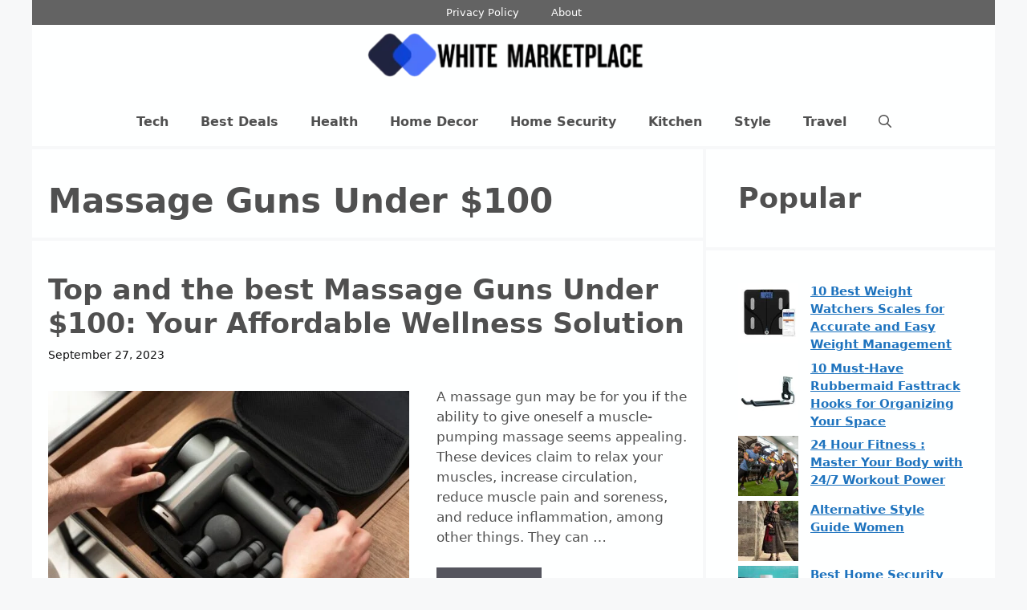

--- FILE ---
content_type: text/html; charset=UTF-8
request_url: https://whitemarketplace.com/tag/massage-guns-under-100/
body_size: 25395
content:
<!DOCTYPE html>
<html lang="en-US" prefix="og: https://ogp.me/ns#">
<head>
	<meta charset="UTF-8">
		<style>img:is([sizes="auto" i], [sizes^="auto," i]) { contain-intrinsic-size: 3000px 1500px }</style>
	<meta name="viewport" content="width=device-width, initial-scale=1">
<!-- Search Engine Optimization by Rank Math PRO - https://rankmath.com/ -->
<title>Massage Guns Under $100 | White MarketPlace</title>
<meta name="robots" content="follow, noindex"/>
<meta property="og:locale" content="en_US" />
<meta property="og:type" content="article" />
<meta property="og:title" content="Massage Guns Under $100 | White MarketPlace" />
<meta property="og:url" content="https://whitemarketplace.com/tag/massage-guns-under-100/" />
<meta property="og:site_name" content="White MarketPlace" />
<meta property="og:image" content="https://whitemarketplace.com/wp-content/uploads/2023/09/White-Marketplace.png" />
<meta property="og:image:secure_url" content="https://whitemarketplace.com/wp-content/uploads/2023/09/White-Marketplace.png" />
<meta property="og:image:width" content="1200" />
<meta property="og:image:height" content="635" />
<meta property="og:image:alt" content="White Market place is Honest Affiliate Blogging" />
<meta property="og:image:type" content="image/png" />
<meta name="twitter:card" content="summary_large_image" />
<meta name="twitter:title" content="Massage Guns Under $100 | White MarketPlace" />
<meta name="twitter:image" content="https://whitemarketplace.com/wp-content/uploads/2023/09/White-Marketplace.png" />
<meta name="twitter:label1" content="Posts" />
<meta name="twitter:data1" content="1" />
<script type="application/ld+json" class="rank-math-schema-pro">{"@context":"https://schema.org","@graph":[{"@type":"Store","@id":"https://whitemarketplace.com/#organization","name":"White MarketPlace","url":"https://whitemarketplace.com","email":"contact@whitemarketplace.com","logo":{"@type":"ImageObject","@id":"https://whitemarketplace.com/#logo","url":"https://whitemarketplace.com/wp-content/uploads/2023/09/cropped-white-marketplace-1-e1696314562784.png","contentUrl":"https://whitemarketplace.com/wp-content/uploads/2023/09/cropped-white-marketplace-1-e1696314562784.png","caption":"White MarketPlace","inLanguage":"en-US","width":"363","height":"73"},"openingHours":["Monday,Tuesday,Wednesday,Thursday,Friday,Saturday,Sunday 09:00-17:00"],"image":{"@id":"https://whitemarketplace.com/#logo"}},{"@type":"WebSite","@id":"https://whitemarketplace.com/#website","url":"https://whitemarketplace.com","name":"White MarketPlace","alternateName":"White MarketPlace","publisher":{"@id":"https://whitemarketplace.com/#organization"},"inLanguage":"en-US"},{"@type":"CollectionPage","@id":"https://whitemarketplace.com/tag/massage-guns-under-100/#webpage","url":"https://whitemarketplace.com/tag/massage-guns-under-100/","name":"Massage Guns Under $100 | White MarketPlace","isPartOf":{"@id":"https://whitemarketplace.com/#website"},"inLanguage":"en-US"}]}</script>
<!-- /Rank Math WordPress SEO plugin -->

<link rel='dns-prefetch' href='//www.googletagmanager.com' />
<link rel='dns-prefetch' href='//pagead2.googlesyndication.com' />
<link href='https://fonts.gstatic.com' crossorigin rel='preconnect' />
<link href='https://fonts.googleapis.com' crossorigin rel='preconnect' />
<link rel="alternate" type="application/rss+xml" title="White MarketPlace &raquo; Feed" href="https://whitemarketplace.com/feed/" />
<link rel="alternate" type="application/rss+xml" title="White MarketPlace &raquo; Massage Guns Under $100 Tag Feed" href="https://whitemarketplace.com/tag/massage-guns-under-100/feed/" />
<script>
window._wpemojiSettings = {"baseUrl":"https:\/\/s.w.org\/images\/core\/emoji\/16.0.1\/72x72\/","ext":".png","svgUrl":"https:\/\/s.w.org\/images\/core\/emoji\/16.0.1\/svg\/","svgExt":".svg","source":{"concatemoji":"https:\/\/whitemarketplace.com\/wp-includes\/js\/wp-emoji-release.min.js?ver=6.8.3"}};
/*! This file is auto-generated */
!function(s,n){var o,i,e;function c(e){try{var t={supportTests:e,timestamp:(new Date).valueOf()};sessionStorage.setItem(o,JSON.stringify(t))}catch(e){}}function p(e,t,n){e.clearRect(0,0,e.canvas.width,e.canvas.height),e.fillText(t,0,0);var t=new Uint32Array(e.getImageData(0,0,e.canvas.width,e.canvas.height).data),a=(e.clearRect(0,0,e.canvas.width,e.canvas.height),e.fillText(n,0,0),new Uint32Array(e.getImageData(0,0,e.canvas.width,e.canvas.height).data));return t.every(function(e,t){return e===a[t]})}function u(e,t){e.clearRect(0,0,e.canvas.width,e.canvas.height),e.fillText(t,0,0);for(var n=e.getImageData(16,16,1,1),a=0;a<n.data.length;a++)if(0!==n.data[a])return!1;return!0}function f(e,t,n,a){switch(t){case"flag":return n(e,"\ud83c\udff3\ufe0f\u200d\u26a7\ufe0f","\ud83c\udff3\ufe0f\u200b\u26a7\ufe0f")?!1:!n(e,"\ud83c\udde8\ud83c\uddf6","\ud83c\udde8\u200b\ud83c\uddf6")&&!n(e,"\ud83c\udff4\udb40\udc67\udb40\udc62\udb40\udc65\udb40\udc6e\udb40\udc67\udb40\udc7f","\ud83c\udff4\u200b\udb40\udc67\u200b\udb40\udc62\u200b\udb40\udc65\u200b\udb40\udc6e\u200b\udb40\udc67\u200b\udb40\udc7f");case"emoji":return!a(e,"\ud83e\udedf")}return!1}function g(e,t,n,a){var r="undefined"!=typeof WorkerGlobalScope&&self instanceof WorkerGlobalScope?new OffscreenCanvas(300,150):s.createElement("canvas"),o=r.getContext("2d",{willReadFrequently:!0}),i=(o.textBaseline="top",o.font="600 32px Arial",{});return e.forEach(function(e){i[e]=t(o,e,n,a)}),i}function t(e){var t=s.createElement("script");t.src=e,t.defer=!0,s.head.appendChild(t)}"undefined"!=typeof Promise&&(o="wpEmojiSettingsSupports",i=["flag","emoji"],n.supports={everything:!0,everythingExceptFlag:!0},e=new Promise(function(e){s.addEventListener("DOMContentLoaded",e,{once:!0})}),new Promise(function(t){var n=function(){try{var e=JSON.parse(sessionStorage.getItem(o));if("object"==typeof e&&"number"==typeof e.timestamp&&(new Date).valueOf()<e.timestamp+604800&&"object"==typeof e.supportTests)return e.supportTests}catch(e){}return null}();if(!n){if("undefined"!=typeof Worker&&"undefined"!=typeof OffscreenCanvas&&"undefined"!=typeof URL&&URL.createObjectURL&&"undefined"!=typeof Blob)try{var e="postMessage("+g.toString()+"("+[JSON.stringify(i),f.toString(),p.toString(),u.toString()].join(",")+"));",a=new Blob([e],{type:"text/javascript"}),r=new Worker(URL.createObjectURL(a),{name:"wpTestEmojiSupports"});return void(r.onmessage=function(e){c(n=e.data),r.terminate(),t(n)})}catch(e){}c(n=g(i,f,p,u))}t(n)}).then(function(e){for(var t in e)n.supports[t]=e[t],n.supports.everything=n.supports.everything&&n.supports[t],"flag"!==t&&(n.supports.everythingExceptFlag=n.supports.everythingExceptFlag&&n.supports[t]);n.supports.everythingExceptFlag=n.supports.everythingExceptFlag&&!n.supports.flag,n.DOMReady=!1,n.readyCallback=function(){n.DOMReady=!0}}).then(function(){return e}).then(function(){var e;n.supports.everything||(n.readyCallback(),(e=n.source||{}).concatemoji?t(e.concatemoji):e.wpemoji&&e.twemoji&&(t(e.twemoji),t(e.wpemoji)))}))}((window,document),window._wpemojiSettings);
</script>

<style id='wp-emoji-styles-inline-css'>

	img.wp-smiley, img.emoji {
		display: inline !important;
		border: none !important;
		box-shadow: none !important;
		height: 1em !important;
		width: 1em !important;
		margin: 0 0.07em !important;
		vertical-align: -0.1em !important;
		background: none !important;
		padding: 0 !important;
	}
</style>
<link rel='stylesheet' id='wp-block-library-css' href='https://whitemarketplace.com/wp-includes/css/dist/block-library/style.min.css?ver=6.8.3' media='all' />
<style id='classic-theme-styles-inline-css'>
/*! This file is auto-generated */
.wp-block-button__link{color:#fff;background-color:#32373c;border-radius:9999px;box-shadow:none;text-decoration:none;padding:calc(.667em + 2px) calc(1.333em + 2px);font-size:1.125em}.wp-block-file__button{background:#32373c;color:#fff;text-decoration:none}
</style>
<link rel='stylesheet' id='energetic-core-parts-frontend-css' href='https://whitemarketplace.com/wp-content/plugins/energetic-core-parts/dist/blocks.style.build.css?ver=@@pkg.version' media='all' />
<style id='global-styles-inline-css'>
:root{--wp--preset--aspect-ratio--square: 1;--wp--preset--aspect-ratio--4-3: 4/3;--wp--preset--aspect-ratio--3-4: 3/4;--wp--preset--aspect-ratio--3-2: 3/2;--wp--preset--aspect-ratio--2-3: 2/3;--wp--preset--aspect-ratio--16-9: 16/9;--wp--preset--aspect-ratio--9-16: 9/16;--wp--preset--color--black: #000000;--wp--preset--color--cyan-bluish-gray: #abb8c3;--wp--preset--color--white: #ffffff;--wp--preset--color--pale-pink: #f78da7;--wp--preset--color--vivid-red: #cf2e2e;--wp--preset--color--luminous-vivid-orange: #ff6900;--wp--preset--color--luminous-vivid-amber: #fcb900;--wp--preset--color--light-green-cyan: #7bdcb5;--wp--preset--color--vivid-green-cyan: #00d084;--wp--preset--color--pale-cyan-blue: #8ed1fc;--wp--preset--color--vivid-cyan-blue: #0693e3;--wp--preset--color--vivid-purple: #9b51e0;--wp--preset--color--contrast: var(--contrast);--wp--preset--color--contrast-2: var(--contrast-2);--wp--preset--color--contrast-3: var(--contrast-3);--wp--preset--color--base: var(--base);--wp--preset--color--base-2: var(--base-2);--wp--preset--color--base-3: var(--base-3);--wp--preset--color--accent: var(--accent);--wp--preset--gradient--vivid-cyan-blue-to-vivid-purple: linear-gradient(135deg,rgba(6,147,227,1) 0%,rgb(155,81,224) 100%);--wp--preset--gradient--light-green-cyan-to-vivid-green-cyan: linear-gradient(135deg,rgb(122,220,180) 0%,rgb(0,208,130) 100%);--wp--preset--gradient--luminous-vivid-amber-to-luminous-vivid-orange: linear-gradient(135deg,rgba(252,185,0,1) 0%,rgba(255,105,0,1) 100%);--wp--preset--gradient--luminous-vivid-orange-to-vivid-red: linear-gradient(135deg,rgba(255,105,0,1) 0%,rgb(207,46,46) 100%);--wp--preset--gradient--very-light-gray-to-cyan-bluish-gray: linear-gradient(135deg,rgb(238,238,238) 0%,rgb(169,184,195) 100%);--wp--preset--gradient--cool-to-warm-spectrum: linear-gradient(135deg,rgb(74,234,220) 0%,rgb(151,120,209) 20%,rgb(207,42,186) 40%,rgb(238,44,130) 60%,rgb(251,105,98) 80%,rgb(254,248,76) 100%);--wp--preset--gradient--blush-light-purple: linear-gradient(135deg,rgb(255,206,236) 0%,rgb(152,150,240) 100%);--wp--preset--gradient--blush-bordeaux: linear-gradient(135deg,rgb(254,205,165) 0%,rgb(254,45,45) 50%,rgb(107,0,62) 100%);--wp--preset--gradient--luminous-dusk: linear-gradient(135deg,rgb(255,203,112) 0%,rgb(199,81,192) 50%,rgb(65,88,208) 100%);--wp--preset--gradient--pale-ocean: linear-gradient(135deg,rgb(255,245,203) 0%,rgb(182,227,212) 50%,rgb(51,167,181) 100%);--wp--preset--gradient--electric-grass: linear-gradient(135deg,rgb(202,248,128) 0%,rgb(113,206,126) 100%);--wp--preset--gradient--midnight: linear-gradient(135deg,rgb(2,3,129) 0%,rgb(40,116,252) 100%);--wp--preset--font-size--small: 13px;--wp--preset--font-size--medium: 20px;--wp--preset--font-size--large: 36px;--wp--preset--font-size--x-large: 42px;--wp--preset--spacing--20: 0.44rem;--wp--preset--spacing--30: 0.67rem;--wp--preset--spacing--40: 1rem;--wp--preset--spacing--50: 1.5rem;--wp--preset--spacing--60: 2.25rem;--wp--preset--spacing--70: 3.38rem;--wp--preset--spacing--80: 5.06rem;--wp--preset--shadow--natural: 6px 6px 9px rgba(0, 0, 0, 0.2);--wp--preset--shadow--deep: 12px 12px 50px rgba(0, 0, 0, 0.4);--wp--preset--shadow--sharp: 6px 6px 0px rgba(0, 0, 0, 0.2);--wp--preset--shadow--outlined: 6px 6px 0px -3px rgba(255, 255, 255, 1), 6px 6px rgba(0, 0, 0, 1);--wp--preset--shadow--crisp: 6px 6px 0px rgba(0, 0, 0, 1);}:where(.is-layout-flex){gap: 0.5em;}:where(.is-layout-grid){gap: 0.5em;}body .is-layout-flex{display: flex;}.is-layout-flex{flex-wrap: wrap;align-items: center;}.is-layout-flex > :is(*, div){margin: 0;}body .is-layout-grid{display: grid;}.is-layout-grid > :is(*, div){margin: 0;}:where(.wp-block-columns.is-layout-flex){gap: 2em;}:where(.wp-block-columns.is-layout-grid){gap: 2em;}:where(.wp-block-post-template.is-layout-flex){gap: 1.25em;}:where(.wp-block-post-template.is-layout-grid){gap: 1.25em;}.has-black-color{color: var(--wp--preset--color--black) !important;}.has-cyan-bluish-gray-color{color: var(--wp--preset--color--cyan-bluish-gray) !important;}.has-white-color{color: var(--wp--preset--color--white) !important;}.has-pale-pink-color{color: var(--wp--preset--color--pale-pink) !important;}.has-vivid-red-color{color: var(--wp--preset--color--vivid-red) !important;}.has-luminous-vivid-orange-color{color: var(--wp--preset--color--luminous-vivid-orange) !important;}.has-luminous-vivid-amber-color{color: var(--wp--preset--color--luminous-vivid-amber) !important;}.has-light-green-cyan-color{color: var(--wp--preset--color--light-green-cyan) !important;}.has-vivid-green-cyan-color{color: var(--wp--preset--color--vivid-green-cyan) !important;}.has-pale-cyan-blue-color{color: var(--wp--preset--color--pale-cyan-blue) !important;}.has-vivid-cyan-blue-color{color: var(--wp--preset--color--vivid-cyan-blue) !important;}.has-vivid-purple-color{color: var(--wp--preset--color--vivid-purple) !important;}.has-black-background-color{background-color: var(--wp--preset--color--black) !important;}.has-cyan-bluish-gray-background-color{background-color: var(--wp--preset--color--cyan-bluish-gray) !important;}.has-white-background-color{background-color: var(--wp--preset--color--white) !important;}.has-pale-pink-background-color{background-color: var(--wp--preset--color--pale-pink) !important;}.has-vivid-red-background-color{background-color: var(--wp--preset--color--vivid-red) !important;}.has-luminous-vivid-orange-background-color{background-color: var(--wp--preset--color--luminous-vivid-orange) !important;}.has-luminous-vivid-amber-background-color{background-color: var(--wp--preset--color--luminous-vivid-amber) !important;}.has-light-green-cyan-background-color{background-color: var(--wp--preset--color--light-green-cyan) !important;}.has-vivid-green-cyan-background-color{background-color: var(--wp--preset--color--vivid-green-cyan) !important;}.has-pale-cyan-blue-background-color{background-color: var(--wp--preset--color--pale-cyan-blue) !important;}.has-vivid-cyan-blue-background-color{background-color: var(--wp--preset--color--vivid-cyan-blue) !important;}.has-vivid-purple-background-color{background-color: var(--wp--preset--color--vivid-purple) !important;}.has-black-border-color{border-color: var(--wp--preset--color--black) !important;}.has-cyan-bluish-gray-border-color{border-color: var(--wp--preset--color--cyan-bluish-gray) !important;}.has-white-border-color{border-color: var(--wp--preset--color--white) !important;}.has-pale-pink-border-color{border-color: var(--wp--preset--color--pale-pink) !important;}.has-vivid-red-border-color{border-color: var(--wp--preset--color--vivid-red) !important;}.has-luminous-vivid-orange-border-color{border-color: var(--wp--preset--color--luminous-vivid-orange) !important;}.has-luminous-vivid-amber-border-color{border-color: var(--wp--preset--color--luminous-vivid-amber) !important;}.has-light-green-cyan-border-color{border-color: var(--wp--preset--color--light-green-cyan) !important;}.has-vivid-green-cyan-border-color{border-color: var(--wp--preset--color--vivid-green-cyan) !important;}.has-pale-cyan-blue-border-color{border-color: var(--wp--preset--color--pale-cyan-blue) !important;}.has-vivid-cyan-blue-border-color{border-color: var(--wp--preset--color--vivid-cyan-blue) !important;}.has-vivid-purple-border-color{border-color: var(--wp--preset--color--vivid-purple) !important;}.has-vivid-cyan-blue-to-vivid-purple-gradient-background{background: var(--wp--preset--gradient--vivid-cyan-blue-to-vivid-purple) !important;}.has-light-green-cyan-to-vivid-green-cyan-gradient-background{background: var(--wp--preset--gradient--light-green-cyan-to-vivid-green-cyan) !important;}.has-luminous-vivid-amber-to-luminous-vivid-orange-gradient-background{background: var(--wp--preset--gradient--luminous-vivid-amber-to-luminous-vivid-orange) !important;}.has-luminous-vivid-orange-to-vivid-red-gradient-background{background: var(--wp--preset--gradient--luminous-vivid-orange-to-vivid-red) !important;}.has-very-light-gray-to-cyan-bluish-gray-gradient-background{background: var(--wp--preset--gradient--very-light-gray-to-cyan-bluish-gray) !important;}.has-cool-to-warm-spectrum-gradient-background{background: var(--wp--preset--gradient--cool-to-warm-spectrum) !important;}.has-blush-light-purple-gradient-background{background: var(--wp--preset--gradient--blush-light-purple) !important;}.has-blush-bordeaux-gradient-background{background: var(--wp--preset--gradient--blush-bordeaux) !important;}.has-luminous-dusk-gradient-background{background: var(--wp--preset--gradient--luminous-dusk) !important;}.has-pale-ocean-gradient-background{background: var(--wp--preset--gradient--pale-ocean) !important;}.has-electric-grass-gradient-background{background: var(--wp--preset--gradient--electric-grass) !important;}.has-midnight-gradient-background{background: var(--wp--preset--gradient--midnight) !important;}.has-small-font-size{font-size: var(--wp--preset--font-size--small) !important;}.has-medium-font-size{font-size: var(--wp--preset--font-size--medium) !important;}.has-large-font-size{font-size: var(--wp--preset--font-size--large) !important;}.has-x-large-font-size{font-size: var(--wp--preset--font-size--x-large) !important;}
:where(.wp-block-post-template.is-layout-flex){gap: 1.25em;}:where(.wp-block-post-template.is-layout-grid){gap: 1.25em;}
:where(.wp-block-columns.is-layout-flex){gap: 2em;}:where(.wp-block-columns.is-layout-grid){gap: 2em;}
:root :where(.wp-block-pullquote){font-size: 1.5em;line-height: 1.6;}
</style>
<link rel='stylesheet' id='contact-form-7-css' href='https://whitemarketplace.com/wp-content/plugins/contact-form-7/includes/css/styles.css?ver=6.0.6' media='all' />
<link rel='stylesheet' id='essential-blocks-frontend-style-css' href='https://whitemarketplace.com/wp-content/uploads/eb-style/frontend/frontend-271.min.css?ver=1731644631' media='all' />
<link rel='stylesheet' id='eb-block-style-271-css' href='https://whitemarketplace.com/wp-content/uploads/eb-style/eb-style-271.min.css?ver=790e8fdf33' media='all' />
<link rel='stylesheet' id='generate-style-css' href='https://whitemarketplace.com/wp-content/themes/generatepress/assets/css/main.min.css?ver=3.5.1' media='all' />
<style id='generate-style-inline-css'>
#nav-below {display:none;}.resize-featured-image .post-image img {width: 450px;height: 300px;-o-object-fit: cover;object-fit: cover;}
.generate-columns {margin-bottom: 4px;padding-left: 4px;}.generate-columns-container {margin-left: -4px;}.page-header {margin-bottom: 4px;margin-left: 4px}.generate-columns-container > .paging-navigation {margin-left: 4px;}
body{background-color:var(--base-2);color:var(--contrast);}a{color:var(--accent);}a{text-decoration:underline;}.entry-title a, .site-branding a, a.button, .wp-block-button__link, .main-navigation a{text-decoration:none;}a:hover, a:focus, a:active{color:var(--contrast);}.wp-block-group__inner-container{max-width:1200px;margin-left:auto;margin-right:auto;}.site-header .header-image{width:370px;}.generate-back-to-top{font-size:20px;border-radius:3px;position:fixed;bottom:30px;right:30px;line-height:40px;width:40px;text-align:center;z-index:10;transition:opacity 300ms ease-in-out;opacity:0.1;transform:translateY(1000px);}.generate-back-to-top__show{opacity:1;transform:translateY(0);}.dropdown-click .main-navigation ul ul{display:none;visibility:hidden;}.dropdown-click .main-navigation ul ul ul.toggled-on{left:0;top:auto;position:relative;box-shadow:none;border-bottom:1px solid rgba(0,0,0,0.05);}.dropdown-click .main-navigation ul ul li:last-child > ul.toggled-on{border-bottom:0;}.dropdown-click .main-navigation ul.toggled-on, .dropdown-click .main-navigation ul li.sfHover > ul.toggled-on{display:block;left:auto;right:auto;opacity:1;visibility:visible;pointer-events:auto;height:auto;overflow:visible;float:none;}.dropdown-click .main-navigation.sub-menu-left .sub-menu.toggled-on, .dropdown-click .main-navigation.sub-menu-left ul li.sfHover > ul.toggled-on{right:0;}.dropdown-click nav ul ul ul{background-color:transparent;}.dropdown-click .widget-area .main-navigation ul ul{top:auto;position:absolute;float:none;width:100%;left:-99999px;}.dropdown-click .widget-area .main-navigation ul ul.toggled-on{position:relative;left:0;right:0;}.dropdown-click .widget-area.sidebar .main-navigation ul li.sfHover ul, .dropdown-click .widget-area.sidebar .main-navigation ul li:hover ul{right:0;left:0;}.dropdown-click .sfHover > a > .dropdown-menu-toggle > .gp-icon svg{transform:rotate(180deg);}.menu-item-has-children  .dropdown-menu-toggle[role="presentation"]{pointer-events:none;}:root{--contrast:#505050;--contrast-2:#111112;--contrast-3:#b2b2be;--base:#f0f0f0;--base-2:#f7f8f9;--base-3:#feffff;--accent:#1e73be;}:root .has-contrast-color{color:var(--contrast);}:root .has-contrast-background-color{background-color:var(--contrast);}:root .has-contrast-2-color{color:var(--contrast-2);}:root .has-contrast-2-background-color{background-color:var(--contrast-2);}:root .has-contrast-3-color{color:var(--contrast-3);}:root .has-contrast-3-background-color{background-color:var(--contrast-3);}:root .has-base-color{color:var(--base);}:root .has-base-background-color{background-color:var(--base);}:root .has-base-2-color{color:var(--base-2);}:root .has-base-2-background-color{background-color:var(--base-2);}:root .has-base-3-color{color:var(--base-3);}:root .has-base-3-background-color{background-color:var(--base-3);}:root .has-accent-color{color:var(--accent);}:root .has-accent-background-color{background-color:var(--accent);}.gp-modal:not(.gp-modal--open):not(.gp-modal--transition){display:none;}.gp-modal--transition:not(.gp-modal--open){pointer-events:none;}.gp-modal-overlay:not(.gp-modal-overlay--open):not(.gp-modal--transition){display:none;}.gp-modal__overlay{display:none;position:fixed;top:0;left:0;right:0;bottom:0;background:rgba(0,0,0,0.2);display:flex;justify-content:center;align-items:center;z-index:10000;backdrop-filter:blur(3px);transition:opacity 500ms ease;opacity:0;}.gp-modal--open:not(.gp-modal--transition) .gp-modal__overlay{opacity:1;}.gp-modal__container{max-width:100%;max-height:100vh;transform:scale(0.9);transition:transform 500ms ease;padding:0 10px;}.gp-modal--open:not(.gp-modal--transition) .gp-modal__container{transform:scale(1);}.search-modal-fields{display:flex;}.gp-search-modal .gp-modal__overlay{align-items:flex-start;padding-top:25vh;background:var(--gp-search-modal-overlay-bg-color);}.search-modal-form{width:500px;max-width:100%;background-color:var(--gp-search-modal-bg-color);color:var(--gp-search-modal-text-color);}.search-modal-form .search-field, .search-modal-form .search-field:focus{width:100%;height:60px;background-color:transparent;border:0;appearance:none;color:currentColor;}.search-modal-fields button, .search-modal-fields button:active, .search-modal-fields button:focus, .search-modal-fields button:hover{background-color:transparent;border:0;color:currentColor;width:60px;}.main-navigation a, .main-navigation .menu-toggle, .main-navigation .menu-bar-items{font-family:inherit;font-weight:bold;font-size:16px;}h1.entry-title{font-family:inherit;font-weight:bold;}h1, h2, h3, h4, h5, h6{font-family:inherit;font-weight:bold;}.top-bar{background-color:#636363;color:#ffffff;}.top-bar a{color:#ffffff;}.top-bar a:hover{color:#303030;}.site-header{background-color:var(--base-3);}.main-title a,.main-title a:hover{color:var(--contrast);}.site-description{color:var(--contrast-2);}.mobile-menu-control-wrapper .menu-toggle,.mobile-menu-control-wrapper .menu-toggle:hover,.mobile-menu-control-wrapper .menu-toggle:focus,.has-inline-mobile-toggle #site-navigation.toggled{background-color:rgba(0, 0, 0, 0.02);}.main-navigation,.main-navigation ul ul{background-color:var(--base-3);}.main-navigation .main-nav ul li a, .main-navigation .menu-toggle, .main-navigation .menu-bar-items{color:var(--contrast);}.main-navigation .main-nav ul li:not([class*="current-menu-"]):hover > a, .main-navigation .main-nav ul li:not([class*="current-menu-"]):focus > a, .main-navigation .main-nav ul li.sfHover:not([class*="current-menu-"]) > a, .main-navigation .menu-bar-item:hover > a, .main-navigation .menu-bar-item.sfHover > a{color:var(--accent);}button.menu-toggle:hover,button.menu-toggle:focus{color:var(--contrast);}.main-navigation .main-nav ul li[class*="current-menu-"] > a{color:var(--accent);}.navigation-search input[type="search"],.navigation-search input[type="search"]:active, .navigation-search input[type="search"]:focus, .main-navigation .main-nav ul li.search-item.active > a, .main-navigation .menu-bar-items .search-item.active > a{color:var(--accent);}.main-navigation ul ul{background-color:var(--base);}.separate-containers .inside-article, .separate-containers .comments-area, .separate-containers .page-header, .one-container .container, .separate-containers .paging-navigation, .inside-page-header{background-color:var(--base-3);}.entry-title a{color:var(--contrast);}.entry-title a:hover{color:var(--contrast-2);}.entry-meta{color:var(--contrast-2);}.sidebar .widget{background-color:var(--base-3);}.footer-widgets{background-color:var(--base-3);}.site-info{background-color:var(--base-3);}input[type="text"],input[type="email"],input[type="url"],input[type="password"],input[type="search"],input[type="tel"],input[type="number"],textarea,select{color:var(--contrast);background-color:var(--base-2);border-color:var(--base);}input[type="text"]:focus,input[type="email"]:focus,input[type="url"]:focus,input[type="password"]:focus,input[type="search"]:focus,input[type="tel"]:focus,input[type="number"]:focus,textarea:focus,select:focus{color:var(--contrast);background-color:var(--base-2);border-color:var(--contrast-3);}button,html input[type="button"],input[type="reset"],input[type="submit"],a.button,a.wp-block-button__link:not(.has-background){color:#ffffff;background-color:#55555e;}button:hover,html input[type="button"]:hover,input[type="reset"]:hover,input[type="submit"]:hover,a.button:hover,button:focus,html input[type="button"]:focus,input[type="reset"]:focus,input[type="submit"]:focus,a.button:focus,a.wp-block-button__link:not(.has-background):active,a.wp-block-button__link:not(.has-background):focus,a.wp-block-button__link:not(.has-background):hover{color:#ffffff;background-color:#3f4047;}a.generate-back-to-top{background-color:rgba( 0,0,0,0.4 );color:#ffffff;}a.generate-back-to-top:hover,a.generate-back-to-top:focus{background-color:rgba( 0,0,0,0.6 );color:#ffffff;}:root{--gp-search-modal-bg-color:var(--base-3);--gp-search-modal-text-color:var(--contrast);--gp-search-modal-overlay-bg-color:rgba(0,0,0,0.2);}@media (max-width: 768px){.main-navigation .menu-bar-item:hover > a, .main-navigation .menu-bar-item.sfHover > a{background:none;color:var(--contrast);}}.inside-top-bar.grid-container{max-width:1280px;}.inside-header{padding:0px;}.inside-header.grid-container{max-width:1200px;}.separate-containers .inside-article, .separate-containers .comments-area, .separate-containers .page-header, .separate-containers .paging-navigation, .one-container .site-content, .inside-page-header{padding:40px 20px 20px 20px;}.site-main .wp-block-group__inner-container{padding:40px 20px 20px 20px;}.separate-containers .paging-navigation{padding-top:20px;padding-bottom:20px;}.entry-content .alignwide, body:not(.no-sidebar) .entry-content .alignfull{margin-left:-20px;width:calc(100% + 40px);max-width:calc(100% + 40px);}.one-container.right-sidebar .site-main,.one-container.both-right .site-main{margin-right:20px;}.one-container.left-sidebar .site-main,.one-container.both-left .site-main{margin-left:20px;}.one-container.both-sidebars .site-main{margin:0px 20px 0px 20px;}.sidebar .widget, .page-header, .widget-area .main-navigation, .site-main > *{margin-bottom:4px;}.separate-containers .site-main{margin:4px;}.both-right .inside-left-sidebar,.both-left .inside-left-sidebar{margin-right:2px;}.both-right .inside-right-sidebar,.both-left .inside-right-sidebar{margin-left:2px;}.one-container.archive .post:not(:last-child):not(.is-loop-template-item), .one-container.blog .post:not(:last-child):not(.is-loop-template-item){padding-bottom:20px;}.separate-containers .featured-image{margin-top:4px;}.separate-containers .inside-right-sidebar, .separate-containers .inside-left-sidebar{margin-top:4px;margin-bottom:4px;}.rtl .menu-item-has-children .dropdown-menu-toggle{padding-left:20px;}.rtl .main-navigation .main-nav ul li.menu-item-has-children > a{padding-right:20px;}.footer-widgets-container.grid-container{max-width:1280px;}.inside-site-info.grid-container{max-width:1280px;}@media (max-width:768px){.separate-containers .inside-article, .separate-containers .comments-area, .separate-containers .page-header, .separate-containers .paging-navigation, .one-container .site-content, .inside-page-header{padding:30px;}.site-main .wp-block-group__inner-container{padding:30px;}.inside-top-bar{padding-right:30px;padding-left:30px;}.inside-header{padding-right:30px;padding-left:30px;}.widget-area .widget{padding-top:30px;padding-right:30px;padding-bottom:30px;padding-left:30px;}.footer-widgets-container{padding-top:30px;padding-right:30px;padding-bottom:30px;padding-left:30px;}.inside-site-info{padding-right:30px;padding-left:30px;}.entry-content .alignwide, body:not(.no-sidebar) .entry-content .alignfull{margin-left:-30px;width:calc(100% + 60px);max-width:calc(100% + 60px);}.one-container .site-main .paging-navigation{margin-bottom:4px;}}/* End cached CSS */.is-right-sidebar{width:30%;}.is-left-sidebar{width:30%;}.site-content .content-area{width:70%;}@media (max-width: 768px){.main-navigation .menu-toggle,.sidebar-nav-mobile:not(#sticky-placeholder){display:block;}.main-navigation ul,.gen-sidebar-nav,.main-navigation:not(.slideout-navigation):not(.toggled) .main-nav > ul,.has-inline-mobile-toggle #site-navigation .inside-navigation > *:not(.navigation-search):not(.main-nav){display:none;}.nav-align-right .inside-navigation,.nav-align-center .inside-navigation{justify-content:space-between;}}
.elementor-template-full-width .site-content{display:block;}
.dynamic-author-image-rounded{border-radius:100%;}.dynamic-featured-image, .dynamic-author-image{vertical-align:middle;}.one-container.blog .dynamic-content-template:not(:last-child), .one-container.archive .dynamic-content-template:not(:last-child){padding-bottom:0px;}.dynamic-entry-excerpt > p:last-child{margin-bottom:0px;}
.main-navigation .main-nav ul li a,.menu-toggle,.main-navigation .menu-bar-item > a{transition: line-height 300ms ease}.main-navigation.toggled .main-nav > ul{background-color: var(--base-3)}.sticky-enabled .gen-sidebar-nav.is_stuck .main-navigation {margin-bottom: 0px;}.sticky-enabled .gen-sidebar-nav.is_stuck {z-index: 500;}.sticky-enabled .main-navigation.is_stuck {box-shadow: 0 2px 2px -2px rgba(0, 0, 0, .2);}.navigation-stick:not(.gen-sidebar-nav) {left: 0;right: 0;width: 100% !important;}.both-sticky-menu .main-navigation:not(#mobile-header).toggled .main-nav > ul,.mobile-sticky-menu .main-navigation:not(#mobile-header).toggled .main-nav > ul,.mobile-header-sticky #mobile-header.toggled .main-nav > ul {position: absolute;left: 0;right: 0;z-index: 999;}.nav-float-right .navigation-stick {width: 100% !important;left: 0;}.nav-float-right .navigation-stick .navigation-branding {margin-right: auto;}.main-navigation.has-sticky-branding:not(.grid-container) .inside-navigation:not(.grid-container) .navigation-branding{margin-left: 10px;}
.post-image:not(:first-child), .page-content:not(:first-child), .entry-content:not(:first-child), .entry-summary:not(:first-child), footer.entry-meta{margin-top:1.7em;}.post-image-above-header .inside-article div.featured-image, .post-image-above-header .inside-article div.post-image{margin-bottom:1.7em;}
</style>
<link rel='stylesheet' id='generate-google-fonts-css' href='https://fonts.googleapis.com/css?family=ABeeZee%3Aregular%2Citalic&#038;display=auto&#038;ver=3.5.1' media='all' />
<style id='wcw-inlinecss-inline-css'>
 .widget_wpcategorieswidget ul.children{display:none;} .widget_wp_categories_widget{background:#fff; position:relative;}.widget_wp_categories_widget h2,.widget_wpcategorieswidget h2{color:#4a5f6d;font-size:20px;font-weight:400;margin:0 0 25px;line-height:24px;text-transform:uppercase}.widget_wp_categories_widget ul li,.widget_wpcategorieswidget ul li{font-size: 16px; margin: 0px; border-bottom: 1px dashed #f0f0f0; position: relative; list-style-type: none; line-height: 35px;}.widget_wp_categories_widget ul li:last-child,.widget_wpcategorieswidget ul li:last-child{border:none;}.widget_wp_categories_widget ul li a,.widget_wpcategorieswidget ul li a{display:inline-block;color:#007acc;transition:all .5s ease;-webkit-transition:all .5s ease;-ms-transition:all .5s ease;-moz-transition:all .5s ease;text-decoration:none;}.widget_wp_categories_widget ul li a:hover,.widget_wp_categories_widget ul li.active-cat a,.widget_wp_categories_widget ul li.active-cat span.post-count,.widget_wpcategorieswidget ul li a:hover,.widget_wpcategorieswidget ul li.active-cat a,.widget_wpcategorieswidget ul li.active-cat span.post-count{color:#ee546c}.widget_wp_categories_widget ul li span.post-count,.widget_wpcategorieswidget ul li span.post-count{height: 30px; min-width: 35px; text-align: center; background: #fff; color: #605f5f; border-radius: 5px; box-shadow: inset 2px 1px 3px rgba(0, 122, 204,.1); top: 0px; float: right; margin-top: 2px;}li.cat-item.cat-have-child > span.post-count{float:inherit;}li.cat-item.cat-item-7.cat-have-child { background: #f8f9fa; }li.cat-item.cat-have-child > span.post-count:before { content: "("; }li.cat-item.cat-have-child > span.post-count:after { content: ")"; }.cat-have-child.open-m-menu ul.children li { border-top: 1px solid #d8d8d8;border-bottom:none;}li.cat-item.cat-have-child:after{ position: absolute; right: 8px; top: 8px; background-image: url([data-uri]); content: ""; width: 18px; height: 18px;transform: rotate(270deg);}ul.children li.cat-item.cat-have-child:after{content:"";background-image: none;}.cat-have-child ul.children {display: none; z-index: 9; width: auto; position: relative; margin: 0px; padding: 0px; margin-top: 0px; padding-top: 10px; padding-bottom: 10px; list-style: none; text-align: left; background:  #f8f9fa; padding-left: 5px;}.widget_wp_categories_widget ul li ul.children li,.widget_wpcategorieswidget ul li ul.children li { border-bottom: 1px solid #fff; padding-right: 5px; }.cat-have-child.open-m-menu ul.children{display:block;}li.cat-item.cat-have-child.open-m-menu:after{transform: rotate(0deg);}.widget_wp_categories_widget > li.product_cat,.widget_wpcategorieswidget > li.product_cat {list-style: none;}.widget_wp_categories_widget > ul,.widget_wpcategorieswidget > ul {padding: 0px;}.widget_wp_categories_widget > ul li ul ,.widget_wpcategorieswidget > ul li ul {padding-left: 15px;} .wcwpro-list{padding: 0 15px;}
</style>
<link rel='stylesheet' id='dashicons-css' href='https://whitemarketplace.com/wp-includes/css/dashicons.min.css?ver=6.8.3' media='all' />
<style id='generateblocks-inline-css'>
.gb-grid-wrapper > .gb-grid-column-0f19b55c{width:50%;}.gb-grid-wrapper > .gb-grid-column-8e073d68{width:50%;}.gb-grid-wrapper > .gb-grid-column-0dac58fb{width:100%;}a.gb-button-670f3cac{display:inline-flex;padding:15px 20px;background-color:#0366d6;color:#ffffff;text-decoration:none;}a.gb-button-670f3cac:hover, a.gb-button-670f3cac:active, a.gb-button-670f3cac:focus{background-color:#222222;color:#ffffff;}h2.gb-headline-8554392e{display:flex;align-items:center;column-gap:0.5em;}h2.gb-headline-8554392e .gb-icon{line-height:0;}h2.gb-headline-8554392e .gb-icon svg{width:1em;height:1em;fill:currentColor;}p.gb-headline-42c9046f{font-size:14px;margin-bottom:0px;}.gb-grid-wrapper-f483e5a3{display:flex;flex-wrap:wrap;}.gb-grid-wrapper-f483e5a3 > .gb-grid-column{box-sizing:border-box;}.gb-grid-wrapper-79a24cdb{display:flex;flex-wrap:wrap;row-gap:20px;}.gb-grid-wrapper-79a24cdb > .gb-grid-column{box-sizing:border-box;}@media (max-width: 767px) {.gb-grid-wrapper > .gb-grid-column-0f19b55c{width:100%;}.gb-grid-wrapper > .gb-grid-column-8e073d68{width:100%;}}:root{--gb-container-width:1200px;}.gb-container .wp-block-image img{vertical-align:middle;}.gb-grid-wrapper .wp-block-image{margin-bottom:0;}.gb-highlight{background:none;}.gb-shape{line-height:0;}
</style>
<link rel='stylesheet' id='generate-blog-css' href='https://whitemarketplace.com/wp-content/plugins/gp-premium/blog/functions/css/style.min.css?ver=2.3.2' media='all' />
<link rel='stylesheet' id='generate-secondary-nav-css' href='https://whitemarketplace.com/wp-content/plugins/gp-premium/secondary-nav/functions/css/main.min.css?ver=2.3.2' media='all' />
<style id='generate-secondary-nav-inline-css'>
.secondary-navigation{background-color:#636363;}.secondary-navigation .main-nav ul li a,.secondary-navigation .menu-toggle,.secondary-menu-bar-items .menu-bar-item > a{color:#ffffff;line-height:31px;}.secondary-navigation .secondary-menu-bar-items{color:#ffffff;}button.secondary-menu-toggle:hover,button.secondary-menu-toggle:focus{color:#ffffff;}.widget-area .secondary-navigation{margin-bottom:4px;}.secondary-navigation ul ul{background-color:#303030;top:auto;}.secondary-navigation .main-nav ul ul li a{color:#ffffff;}.secondary-navigation .main-nav ul li:not([class*="current-menu-"]):hover > a, .secondary-navigation .main-nav ul li:not([class*="current-menu-"]):focus > a, .secondary-navigation .main-nav ul li.sfHover:not([class*="current-menu-"]) > a, .secondary-menu-bar-items .menu-bar-item:hover > a{color:#ffffff;background-color:#303030;}.secondary-navigation .main-nav ul ul li:not([class*="current-menu-"]):hover > a,.secondary-navigation .main-nav ul ul li:not([class*="current-menu-"]):focus > a,.secondary-navigation .main-nav ul ul li.sfHover:not([class*="current-menu-"]) > a{color:#ffffff;background-color:#474747;}.secondary-navigation .main-nav ul li[class*="current-menu-"] > a{color:#222222;background-color:#ffffff;}.secondary-navigation .main-nav ul ul li[class*="current-menu-"] > a{color:#ffffff;background-color:#474747;}.secondary-navigation.toggled .dropdown-menu-toggle:before{display:none;}@media (max-width: 768px) {.secondary-menu-bar-items .menu-bar-item:hover > a{background: none;color: #ffffff;}}
</style>
<link rel='stylesheet' id='generate-secondary-nav-mobile-css' href='https://whitemarketplace.com/wp-content/plugins/gp-premium/secondary-nav/functions/css/main-mobile.min.css?ver=2.3.2' media='all' />
<link rel='stylesheet' id='generate-navigation-branding-css' href='https://whitemarketplace.com/wp-content/plugins/gp-premium/menu-plus/functions/css/navigation-branding-flex.min.css?ver=2.3.2' media='all' />
<style id='generate-navigation-branding-inline-css'>
@media (max-width: 768px){.site-header, #site-navigation, #sticky-navigation{display:none !important;opacity:0.0;}#mobile-header{display:block !important;width:100% !important;}#mobile-header .main-nav > ul{display:none;}#mobile-header.toggled .main-nav > ul, #mobile-header .menu-toggle, #mobile-header .mobile-bar-items{display:block;}#mobile-header .main-nav{-ms-flex:0 0 100%;flex:0 0 100%;-webkit-box-ordinal-group:5;-ms-flex-order:4;order:4;}.navigation-branding .main-title a, .navigation-branding .main-title a:hover, .navigation-branding .main-title a:visited{color:var(--contrast);}}.main-navigation.has-branding.grid-container .navigation-branding, .main-navigation.has-branding:not(.grid-container) .inside-navigation:not(.grid-container) .navigation-branding{margin-left:10px;}.main-navigation .sticky-navigation-logo, .main-navigation.navigation-stick .site-logo:not(.mobile-header-logo){display:none;}.main-navigation.navigation-stick .sticky-navigation-logo{display:block;}.navigation-branding img, .site-logo.mobile-header-logo img{height:60px;width:auto;}.navigation-branding .main-title{line-height:60px;}@media (max-width: 1210px){#site-navigation .navigation-branding, #sticky-navigation .navigation-branding{margin-left:10px;}}@media (max-width: 768px){.main-navigation.has-branding.nav-align-center .menu-bar-items, .main-navigation.has-sticky-branding.navigation-stick.nav-align-center .menu-bar-items{margin-left:auto;}.navigation-branding{margin-right:auto;margin-left:10px;}.navigation-branding .main-title, .mobile-header-navigation .site-logo{margin-left:10px;}}
</style>
<link rel='stylesheet' id='elementor-frontend-css' href='https://whitemarketplace.com/wp-content/plugins/elementor/assets/css/frontend.min.css?ver=3.33.4' media='all' />
<link rel='stylesheet' id='eael-general-css' href='https://whitemarketplace.com/wp-content/plugins/essential-addons-for-elementor-lite/assets/front-end/css/view/general.min.css?ver=6.5.4' media='all' />
<script src="https://whitemarketplace.com/wp-includes/js/jquery/jquery.min.js?ver=3.7.1" id="jquery-core-js"></script>
<script id="jquery-core-js-after">
jQuery(document).ready(function($){ jQuery('li.cat-item:has(ul.children)').addClass('cat-have-child'); jQuery('.cat-have-child').removeClass('open-m-menu');jQuery('li.cat-have-child > a').click(function(){window.location.href=jQuery(this).attr('href');return false;});jQuery('li.cat-have-child').click(function(){

		var li_parentdiv = jQuery(this).parent().parent().parent().attr('class');
			if(jQuery(this).hasClass('open-m-menu')){jQuery('.cat-have-child').removeClass('open-m-menu');}else{jQuery('.cat-have-child').removeClass('open-m-menu');jQuery(this).addClass('open-m-menu');}});});
</script>
<script src="https://whitemarketplace.com/wp-includes/js/jquery/jquery-migrate.min.js?ver=3.4.1" id="jquery-migrate-js"></script>

<!-- Google tag (gtag.js) snippet added by Site Kit -->

<!-- Google Analytics snippet added by Site Kit -->
<script src="https://www.googletagmanager.com/gtag/js?id=GT-WR9QKHQ" id="google_gtagjs-js" async></script>
<script id="google_gtagjs-js-after">
window.dataLayer = window.dataLayer || [];function gtag(){dataLayer.push(arguments);}
gtag("set","linker",{"domains":["whitemarketplace.com"]});
gtag("js", new Date());
gtag("set", "developer_id.dZTNiMT", true);
gtag("config", "GT-WR9QKHQ");
</script>

<!-- End Google tag (gtag.js) snippet added by Site Kit -->
<link rel="https://api.w.org/" href="https://whitemarketplace.com/wp-json/" /><link rel="alternate" title="JSON" type="application/json" href="https://whitemarketplace.com/wp-json/wp/v2/tags/21" /><link rel="EditURI" type="application/rsd+xml" title="RSD" href="https://whitemarketplace.com/xmlrpc.php?rsd" />
<meta name="generator" content="WordPress 6.8.3" />
<style id="essential-blocks-global-styles">
            :root {
                --eb-global-primary-color: #101828;
--eb-global-secondary-color: #475467;
--eb-global-tertiary-color: #98A2B3;
--eb-global-text-color: #475467;
--eb-global-heading-color: #1D2939;
--eb-global-link-color: #444CE7;
--eb-global-background-color: #F9FAFB;
--eb-global-button-text-color: #FFFFFF;
--eb-global-button-background-color: #101828;
--eb-gradient-primary-color: linear-gradient(90deg, hsla(259, 84%, 78%, 1) 0%, hsla(206, 67%, 75%, 1) 100%);
--eb-gradient-secondary-color: linear-gradient(90deg, hsla(18, 76%, 85%, 1) 0%, hsla(203, 69%, 84%, 1) 100%);
--eb-gradient-tertiary-color: linear-gradient(90deg, hsla(248, 21%, 15%, 1) 0%, hsla(250, 14%, 61%, 1) 100%);
--eb-gradient-background-color: linear-gradient(90deg, rgb(250, 250, 250) 0%, rgb(233, 233, 233) 49%, rgb(244, 243, 243) 100%);

                --eb-tablet-breakpoint: 1024px;
--eb-mobile-breakpoint: 767px;

            }
            
            
        </style><meta name="generator" content="Site Kit by Google 1.141.0" />
<!-- Google AdSense meta tags added by Site Kit -->
<meta name="google-adsense-platform-account" content="ca-host-pub-2644536267352236">
<meta name="google-adsense-platform-domain" content="sitekit.withgoogle.com">
<!-- End Google AdSense meta tags added by Site Kit -->
<meta name="generator" content="Elementor 3.33.4; features: e_font_icon_svg, additional_custom_breakpoints; settings: css_print_method-internal, google_font-enabled, font_display-swap">
			<style>
				.e-con.e-parent:nth-of-type(n+4):not(.e-lazyloaded):not(.e-no-lazyload),
				.e-con.e-parent:nth-of-type(n+4):not(.e-lazyloaded):not(.e-no-lazyload) * {
					background-image: none !important;
				}
				@media screen and (max-height: 1024px) {
					.e-con.e-parent:nth-of-type(n+3):not(.e-lazyloaded):not(.e-no-lazyload),
					.e-con.e-parent:nth-of-type(n+3):not(.e-lazyloaded):not(.e-no-lazyload) * {
						background-image: none !important;
					}
				}
				@media screen and (max-height: 640px) {
					.e-con.e-parent:nth-of-type(n+2):not(.e-lazyloaded):not(.e-no-lazyload),
					.e-con.e-parent:nth-of-type(n+2):not(.e-lazyloaded):not(.e-no-lazyload) * {
						background-image: none !important;
					}
				}
			</style>
			
<!-- Google AdSense snippet added by Site Kit -->
<script async src="https://pagead2.googlesyndication.com/pagead/js/adsbygoogle.js?client=ca-pub-2109009497864272&amp;host=ca-host-pub-2644536267352236" crossorigin="anonymous"></script>

<!-- End Google AdSense snippet added by Site Kit -->
<link rel="icon" href="https://whitemarketplace.com/wp-content/uploads/2023/10/cropped-White-Market-Place-Honest-Blogging-icon-32x32.png" sizes="32x32" />
<link rel="icon" href="https://whitemarketplace.com/wp-content/uploads/2023/10/cropped-White-Market-Place-Honest-Blogging-icon-192x192.png" sizes="192x192" />
<link rel="apple-touch-icon" href="https://whitemarketplace.com/wp-content/uploads/2023/10/cropped-White-Market-Place-Honest-Blogging-icon-180x180.png" />
<meta name="msapplication-TileImage" content="https://whitemarketplace.com/wp-content/uploads/2023/10/cropped-White-Market-Place-Honest-Blogging-icon-270x270.png" />
</head>

<body class="archive tag tag-massage-guns-under-100 tag-21 wp-custom-logo wp-embed-responsive wp-theme-generatepress post-image-below-header post-image-aligned-left generate-columns-activated infinite-scroll secondary-nav-above-header secondary-nav-aligned-center sticky-menu-fade sticky-enabled both-sticky-menu mobile-header mobile-header-sticky right-sidebar nav-below-header separate-containers header-aligned-center dropdown-click dropdown-click-menu-item elementor-default elementor-kit-199" itemtype="https://schema.org/Blog" itemscope>
	<a class="screen-reader-text skip-link" href="#content" title="Skip to content">Skip to content</a>			<nav id="secondary-navigation" class="secondary-navigation grid-container" itemtype="https://schema.org/SiteNavigationElement" itemscope="itemscope">
				<div class="inside-navigation grid-container grid-parent">
										<button class="menu-toggle secondary-menu-toggle">
						<span class="gp-icon icon-menu-bars"><svg viewBox="0 0 512 512" aria-hidden="true" xmlns="http://www.w3.org/2000/svg" width="1em" height="1em"><path d="M0 96c0-13.255 10.745-24 24-24h464c13.255 0 24 10.745 24 24s-10.745 24-24 24H24c-13.255 0-24-10.745-24-24zm0 160c0-13.255 10.745-24 24-24h464c13.255 0 24 10.745 24 24s-10.745 24-24 24H24c-13.255 0-24-10.745-24-24zm0 160c0-13.255 10.745-24 24-24h464c13.255 0 24 10.745 24 24s-10.745 24-24 24H24c-13.255 0-24-10.745-24-24z" /></svg><svg viewBox="0 0 512 512" aria-hidden="true" xmlns="http://www.w3.org/2000/svg" width="1em" height="1em"><path d="M71.029 71.029c9.373-9.372 24.569-9.372 33.942 0L256 222.059l151.029-151.03c9.373-9.372 24.569-9.372 33.942 0 9.372 9.373 9.372 24.569 0 33.942L289.941 256l151.03 151.029c9.372 9.373 9.372 24.569 0 33.942-9.373 9.372-24.569 9.372-33.942 0L256 289.941l-151.029 151.03c-9.373 9.372-24.569 9.372-33.942 0-9.372-9.373-9.372-24.569 0-33.942L222.059 256 71.029 104.971c-9.372-9.373-9.372-24.569 0-33.942z" /></svg></span><span class="screen-reader-text">Menu</span>					</button>
							<div class="main-nav">
			<ul class="secondary-menu sf-menu">
				<li class="page_item page-item-67"><a href="https://whitemarketplace.com/privacy-policy/">Privacy Policy</a></li>
<li class="page_item page-item-1043"><a href="https://whitemarketplace.com/about/">About</a></li>
			</ul>
		</div><!-- .main-nav -->
						</div><!-- .inside-navigation -->
			</nav><!-- #secondary-navigation -->
					<header class="site-header grid-container" id="masthead" aria-label="Site"  itemtype="https://schema.org/WPHeader" itemscope>
			<div class="inside-header grid-container">
				<div class="site-logo">
					<a href="https://whitemarketplace.com/" rel="home">
						<img  class="header-image is-logo-image" alt="White MarketPlace" src="https://whitemarketplace.com/wp-content/uploads/2023/09/cropped-cropped-white-marketplace-1-e1696314562784.png" srcset="https://whitemarketplace.com/wp-content/uploads/2023/09/cropped-cropped-white-marketplace-1-e1696314562784.png 1x, https://whitemarketplace.com/wp-content/uploads/2023/09/cropped-white-marketplace-1-e1696314562784.png 2x" width="363" height="73" />
					</a>
				</div>			<div class="header-widget">
				<aside id="block-17" class="widget inner-padding widget_block"><div class="gb-container gb-container-5165f633"></div></aside>			</div>
						</div>
		</header>
				<nav id="mobile-header" itemtype="https://schema.org/SiteNavigationElement" itemscope class="main-navigation mobile-header-navigation has-branding has-sticky-branding has-menu-bar-items">
			<div class="inside-navigation grid-container grid-parent">
				<div class="navigation-branding"><p class="main-title" itemprop="headline">
							<a href="https://whitemarketplace.com/" rel="home">
								White MarketPlace
							</a>
						</p></div>					<button class="menu-toggle" aria-controls="mobile-menu" aria-expanded="false">
						<span class="gp-icon icon-menu-bars"><svg viewBox="0 0 512 512" aria-hidden="true" xmlns="http://www.w3.org/2000/svg" width="1em" height="1em"><path d="M0 96c0-13.255 10.745-24 24-24h464c13.255 0 24 10.745 24 24s-10.745 24-24 24H24c-13.255 0-24-10.745-24-24zm0 160c0-13.255 10.745-24 24-24h464c13.255 0 24 10.745 24 24s-10.745 24-24 24H24c-13.255 0-24-10.745-24-24zm0 160c0-13.255 10.745-24 24-24h464c13.255 0 24 10.745 24 24s-10.745 24-24 24H24c-13.255 0-24-10.745-24-24z" /></svg><svg viewBox="0 0 512 512" aria-hidden="true" xmlns="http://www.w3.org/2000/svg" width="1em" height="1em"><path d="M71.029 71.029c9.373-9.372 24.569-9.372 33.942 0L256 222.059l151.029-151.03c9.373-9.372 24.569-9.372 33.942 0 9.372 9.373 9.372 24.569 0 33.942L289.941 256l151.03 151.029c9.372 9.373 9.372 24.569 0 33.942-9.373 9.372-24.569 9.372-33.942 0L256 289.941l-151.029 151.03c-9.373 9.372-24.569 9.372-33.942 0-9.372-9.373-9.372-24.569 0-33.942L222.059 256 71.029 104.971c-9.372-9.373-9.372-24.569 0-33.942z" /></svg></span><span class="screen-reader-text">Menu</span>					</button>
					<div id="mobile-menu" class="main-nav"><ul id="menu-header-main-menu" class=" menu sf-menu"><li id="menu-item-890" class="menu-item menu-item-type-taxonomy menu-item-object-category menu-item-890"><a href="https://whitemarketplace.com/category/tech/">Tech</a></li>
<li id="menu-item-893" class="menu-item menu-item-type-taxonomy menu-item-object-category menu-item-893"><a href="https://whitemarketplace.com/category/best-deals/">Best Deals</a></li>
<li id="menu-item-894" class="menu-item menu-item-type-taxonomy menu-item-object-category menu-item-894"><a href="https://whitemarketplace.com/category/health/">Health</a></li>
<li id="menu-item-895" class="menu-item menu-item-type-taxonomy menu-item-object-category menu-item-895"><a href="https://whitemarketplace.com/category/home-decor/">Home Decor</a></li>
<li id="menu-item-896" class="menu-item menu-item-type-taxonomy menu-item-object-category menu-item-896"><a href="https://whitemarketplace.com/category/home-security/">Home Security</a></li>
<li id="menu-item-897" class="menu-item menu-item-type-taxonomy menu-item-object-category menu-item-897"><a href="https://whitemarketplace.com/category/kitchen/">Kitchen</a></li>
<li id="menu-item-898" class="menu-item menu-item-type-taxonomy menu-item-object-category menu-item-898"><a href="https://whitemarketplace.com/category/style/">Style</a></li>
<li id="menu-item-899" class="menu-item menu-item-type-taxonomy menu-item-object-category menu-item-899"><a href="https://whitemarketplace.com/category/travel/">Travel</a></li>
</ul></div><div class="menu-bar-items">	<span class="menu-bar-item">
		<a href="#" role="button" aria-label="Open search" data-gpmodal-trigger="gp-search"><span class="gp-icon icon-search"><svg viewBox="0 0 512 512" aria-hidden="true" xmlns="http://www.w3.org/2000/svg" width="1em" height="1em"><path fill-rule="evenodd" clip-rule="evenodd" d="M208 48c-88.366 0-160 71.634-160 160s71.634 160 160 160 160-71.634 160-160S296.366 48 208 48zM0 208C0 93.125 93.125 0 208 0s208 93.125 208 208c0 48.741-16.765 93.566-44.843 129.024l133.826 134.018c9.366 9.379 9.355 24.575-.025 33.941-9.379 9.366-24.575 9.355-33.941-.025L337.238 370.987C301.747 399.167 256.839 416 208 416 93.125 416 0 322.875 0 208z" /></svg><svg viewBox="0 0 512 512" aria-hidden="true" xmlns="http://www.w3.org/2000/svg" width="1em" height="1em"><path d="M71.029 71.029c9.373-9.372 24.569-9.372 33.942 0L256 222.059l151.029-151.03c9.373-9.372 24.569-9.372 33.942 0 9.372 9.373 9.372 24.569 0 33.942L289.941 256l151.03 151.029c9.372 9.373 9.372 24.569 0 33.942-9.373 9.372-24.569 9.372-33.942 0L256 289.941l-151.029 151.03c-9.373 9.372-24.569 9.372-33.942 0-9.372-9.373-9.372-24.569 0-33.942L222.059 256 71.029 104.971c-9.372-9.373-9.372-24.569 0-33.942z" /></svg></span></a>
	</span>
	</div>			</div><!-- .inside-navigation -->
		</nav><!-- #site-navigation -->
				<nav class="has-sticky-branding main-navigation grid-container nav-align-center has-menu-bar-items sub-menu-right" id="site-navigation" aria-label="Primary"  itemtype="https://schema.org/SiteNavigationElement" itemscope>
			<div class="inside-navigation grid-container">
				<div class="navigation-branding"><div class="sticky-navigation-logo">
					<a href="https://whitemarketplace.com/" title="White MarketPlace" rel="home">
						<img src="https://whitemarketplace.com/wp-content/uploads/2023/09/white-marketplace-1-e1696314562784.png" class="is-logo-image" alt="White MarketPlace" width="364" height="74" />
					</a>
				</div></div>				<button class="menu-toggle" aria-controls="primary-menu" aria-expanded="false">
					<span class="gp-icon icon-menu-bars"><svg viewBox="0 0 512 512" aria-hidden="true" xmlns="http://www.w3.org/2000/svg" width="1em" height="1em"><path d="M0 96c0-13.255 10.745-24 24-24h464c13.255 0 24 10.745 24 24s-10.745 24-24 24H24c-13.255 0-24-10.745-24-24zm0 160c0-13.255 10.745-24 24-24h464c13.255 0 24 10.745 24 24s-10.745 24-24 24H24c-13.255 0-24-10.745-24-24zm0 160c0-13.255 10.745-24 24-24h464c13.255 0 24 10.745 24 24s-10.745 24-24 24H24c-13.255 0-24-10.745-24-24z" /></svg><svg viewBox="0 0 512 512" aria-hidden="true" xmlns="http://www.w3.org/2000/svg" width="1em" height="1em"><path d="M71.029 71.029c9.373-9.372 24.569-9.372 33.942 0L256 222.059l151.029-151.03c9.373-9.372 24.569-9.372 33.942 0 9.372 9.373 9.372 24.569 0 33.942L289.941 256l151.03 151.029c9.372 9.373 9.372 24.569 0 33.942-9.373 9.372-24.569 9.372-33.942 0L256 289.941l-151.029 151.03c-9.373 9.372-24.569 9.372-33.942 0-9.372-9.373-9.372-24.569 0-33.942L222.059 256 71.029 104.971c-9.372-9.373-9.372-24.569 0-33.942z" /></svg></span><span class="screen-reader-text">Menu</span>				</button>
				<div id="primary-menu" class="main-nav"><ul id="menu-header-main-menu-1" class=" menu sf-menu"><li class="menu-item menu-item-type-taxonomy menu-item-object-category menu-item-890"><a href="https://whitemarketplace.com/category/tech/">Tech</a></li>
<li class="menu-item menu-item-type-taxonomy menu-item-object-category menu-item-893"><a href="https://whitemarketplace.com/category/best-deals/">Best Deals</a></li>
<li class="menu-item menu-item-type-taxonomy menu-item-object-category menu-item-894"><a href="https://whitemarketplace.com/category/health/">Health</a></li>
<li class="menu-item menu-item-type-taxonomy menu-item-object-category menu-item-895"><a href="https://whitemarketplace.com/category/home-decor/">Home Decor</a></li>
<li class="menu-item menu-item-type-taxonomy menu-item-object-category menu-item-896"><a href="https://whitemarketplace.com/category/home-security/">Home Security</a></li>
<li class="menu-item menu-item-type-taxonomy menu-item-object-category menu-item-897"><a href="https://whitemarketplace.com/category/kitchen/">Kitchen</a></li>
<li class="menu-item menu-item-type-taxonomy menu-item-object-category menu-item-898"><a href="https://whitemarketplace.com/category/style/">Style</a></li>
<li class="menu-item menu-item-type-taxonomy menu-item-object-category menu-item-899"><a href="https://whitemarketplace.com/category/travel/">Travel</a></li>
</ul></div><div class="menu-bar-items">	<span class="menu-bar-item">
		<a href="#" role="button" aria-label="Open search" data-gpmodal-trigger="gp-search"><span class="gp-icon icon-search"><svg viewBox="0 0 512 512" aria-hidden="true" xmlns="http://www.w3.org/2000/svg" width="1em" height="1em"><path fill-rule="evenodd" clip-rule="evenodd" d="M208 48c-88.366 0-160 71.634-160 160s71.634 160 160 160 160-71.634 160-160S296.366 48 208 48zM0 208C0 93.125 93.125 0 208 0s208 93.125 208 208c0 48.741-16.765 93.566-44.843 129.024l133.826 134.018c9.366 9.379 9.355 24.575-.025 33.941-9.379 9.366-24.575 9.355-33.941-.025L337.238 370.987C301.747 399.167 256.839 416 208 416 93.125 416 0 322.875 0 208z" /></svg><svg viewBox="0 0 512 512" aria-hidden="true" xmlns="http://www.w3.org/2000/svg" width="1em" height="1em"><path d="M71.029 71.029c9.373-9.372 24.569-9.372 33.942 0L256 222.059l151.029-151.03c9.373-9.372 24.569-9.372 33.942 0 9.372 9.373 9.372 24.569 0 33.942L289.941 256l151.03 151.029c9.372 9.373 9.372 24.569 0 33.942-9.373 9.372-24.569 9.372-33.942 0L256 289.941l-151.029 151.03c-9.373 9.372-24.569 9.372-33.942 0-9.372-9.373-9.372-24.569 0-33.942L222.059 256 71.029 104.971c-9.372-9.373-9.372-24.569 0-33.942z" /></svg></span></a>
	</span>
	</div>			</div>
		</nav>
		
	<div class="site grid-container container hfeed" id="page">
				<div class="site-content" id="content">
			
	<div class="content-area" id="primary">
		<main class="site-main" id="main">
			<div class="generate-columns-container ">		<header class="page-header" aria-label="Page">
			
			<h1 class="page-title">
				Massage Guns Under $100			</h1>

					</header>
		<article id="post-271" class="post-271 post type-post status-publish format-standard has-post-thumbnail hentry category-health category-fitness tag-massage-guns tag-massage-guns-under-100 tag-wellness-solution infinite-scroll-item generate-columns tablet-grid-50 mobile-grid-100 grid-parent grid-100 featured-column" itemtype="https://schema.org/CreativeWork" itemscope>
	<div class="inside-article">
					<header class="entry-header">
				<h2 class="entry-title" itemprop="headline"><a href="https://whitemarketplace.com/top-and-the-best-massage-guns-under-100/" rel="bookmark">Top and the best Massage Guns Under $100: Your Affordable Wellness Solution</a></h2>		<div class="entry-meta">
			<span class="posted-on"><time class="updated" datetime="2023-10-14T04:17:53+00:00" itemprop="dateModified">October 14, 2023</time><time class="entry-date published" datetime="2023-09-27T18:30:00+00:00" itemprop="datePublished">September 27, 2023</time></span> 		</div>
					</header>
			<div class="post-image">
						
						<a href="https://whitemarketplace.com/top-and-the-best-massage-guns-under-100/">
							<img fetchpriority="high" width="450" height="300" src="https://whitemarketplace.com/wp-content/uploads/2023/09/Top-Massage-Guns-Under-100-Your-Affordable-Wellness-Solution-white-Marketplace-600x400.jpeg" class="attachment-450x300x1 size-450x300x1 wp-post-image" alt="Top and the best Massage Guns Under 100 Your Affordable Wellness Solution white Marketplace" itemprop="image" decoding="async" srcset="https://whitemarketplace.com/wp-content/uploads/2023/09/Top-Massage-Guns-Under-100-Your-Affordable-Wellness-Solution-white-Marketplace-600x400.jpeg 600w, https://whitemarketplace.com/wp-content/uploads/2023/09/Top-Massage-Guns-Under-100-Your-Affordable-Wellness-Solution-white-Marketplace-300x200.jpeg 300w, https://whitemarketplace.com/wp-content/uploads/2023/09/Top-Massage-Guns-Under-100-Your-Affordable-Wellness-Solution-white-Marketplace-768x512.jpeg 768w, https://whitemarketplace.com/wp-content/uploads/2023/09/Top-Massage-Guns-Under-100-Your-Affordable-Wellness-Solution-white-Marketplace.jpeg 800w" sizes="(max-width: 450px) 100vw, 450px" />
						</a>
					</div>
			<div class="entry-summary" itemprop="text">
				<p>A massage gun may be for you if the ability to give oneself a muscle-pumping massage seems appealing. These devices claim to relax your muscles, increase circulation, reduce muscle pain and soreness, and reduce inflammation, among other things. They can &#8230; </p>
<p class="read-more-container"><a title="Top and the best Massage Guns Under $100: Your Affordable Wellness Solution" class="read-more button" href="https://whitemarketplace.com/top-and-the-best-massage-guns-under-100/#more-271" aria-label="More on Top and the best Massage Guns Under $100: Your Affordable Wellness Solution">Read more</a></p>
			</div>

			</div>
</article>
</div><!-- .generate-columns-contaier -->		</main>
	</div>

	<div class="widget-area sidebar is-right-sidebar" id="right-sidebar">
	<div class="inside-right-sidebar">
		<aside id="block-81" class="widget inner-padding widget_block">
<h2 class="wp-block-heading">Popular</h2>
</aside><aside id="block-83" class="widget inner-padding widget_block widget_recent_entries"><ul style="font-size:15px;font-style:normal;font-weight:700;" class="wp-block-latest-posts__list wp-block-latest-posts"><li><div class="wp-block-latest-posts__featured-image alignleft"><a href="https://whitemarketplace.com/10-best-weight-watchers-scales/" aria-label="10 Best Weight Watchers Scales for Accurate and Easy Weight Management"><img loading="lazy" decoding="async" width="150" height="150" src="https://whitemarketplace.com/wp-content/uploads/2023/11/10-best-weight-watchers-scales-150x150.jpg" class="attachment-thumbnail size-thumbnail wp-post-image" alt="10 Best Weight Watchers Scales" style="max-width:75px;max-height:75px;" srcset="https://whitemarketplace.com/wp-content/uploads/2023/11/10-best-weight-watchers-scales-150x150.jpg 150w, https://whitemarketplace.com/wp-content/uploads/2023/11/10-best-weight-watchers-scales-300x300.jpg 300w, https://whitemarketplace.com/wp-content/uploads/2023/11/10-best-weight-watchers-scales-200x200.jpg 200w, https://whitemarketplace.com/wp-content/uploads/2023/11/10-best-weight-watchers-scales-100x100.jpg 100w, https://whitemarketplace.com/wp-content/uploads/2023/11/10-best-weight-watchers-scales-370x370.jpg 370w, https://whitemarketplace.com/wp-content/uploads/2023/11/10-best-weight-watchers-scales-75x75.jpg 75w, https://whitemarketplace.com/wp-content/uploads/2023/11/10-best-weight-watchers-scales.jpg 500w" sizes="(max-width: 150px) 100vw, 150px" /></a></div><a class="wp-block-latest-posts__post-title" href="https://whitemarketplace.com/10-best-weight-watchers-scales/">10 Best Weight Watchers Scales for Accurate and Easy Weight Management</a></li>
<li><div class="wp-block-latest-posts__featured-image alignleft"><a href="https://whitemarketplace.com/rubbermaid-fasttrack-hooks/" aria-label="10 Must-Have Rubbermaid Fasttrack Hooks for Organizing Your Space"><img loading="lazy" decoding="async" width="150" height="150" src="https://whitemarketplace.com/wp-content/uploads/2023/10/rubbermaid-fasttrack-hooks-150x150.jpg" class="attachment-thumbnail size-thumbnail wp-post-image" alt="Rubbermaid Fasttrack Hooks" style="max-width:75px;max-height:75px;" srcset="https://whitemarketplace.com/wp-content/uploads/2023/10/rubbermaid-fasttrack-hooks-150x150.jpg 150w, https://whitemarketplace.com/wp-content/uploads/2023/10/rubbermaid-fasttrack-hooks-200x200.jpg 200w" sizes="(max-width: 150px) 100vw, 150px" /></a></div><a class="wp-block-latest-posts__post-title" href="https://whitemarketplace.com/rubbermaid-fasttrack-hooks/">10 Must-Have Rubbermaid Fasttrack Hooks for Organizing Your Space</a></li>
<li><div class="wp-block-latest-posts__featured-image alignleft"><a href="https://whitemarketplace.com/24-hour-fitness-master-your-body-with-247-workout-power/" aria-label="24 Hour Fitness  : Master Your Body with 24/7 Workout Power"><img loading="lazy" decoding="async" width="150" height="150" src="https://whitemarketplace.com/wp-content/uploads/2023/12/24-hour-fitness-master-your-body-with-247-workout-power-150x150.jpg" class="attachment-thumbnail size-thumbnail wp-post-image" alt="24 Hour Fitness : Master Your Body with 24/7 Workout Power" style="max-width:75px;max-height:75px;" srcset="https://whitemarketplace.com/wp-content/uploads/2023/12/24-hour-fitness-master-your-body-with-247-workout-power-150x150.jpg 150w, https://whitemarketplace.com/wp-content/uploads/2023/12/24-hour-fitness-master-your-body-with-247-workout-power-300x300.jpg 300w, https://whitemarketplace.com/wp-content/uploads/2023/12/24-hour-fitness-master-your-body-with-247-workout-power-1024x1024.jpg 1024w, https://whitemarketplace.com/wp-content/uploads/2023/12/24-hour-fitness-master-your-body-with-247-workout-power-768x768.jpg 768w, https://whitemarketplace.com/wp-content/uploads/2023/12/24-hour-fitness-master-your-body-with-247-workout-power-600x600.jpg 600w, https://whitemarketplace.com/wp-content/uploads/2023/12/24-hour-fitness-master-your-body-with-247-workout-power.jpg 1080w" sizes="(max-width: 150px) 100vw, 150px" /></a></div><a class="wp-block-latest-posts__post-title" href="https://whitemarketplace.com/24-hour-fitness-master-your-body-with-247-workout-power/">24 Hour Fitness  : Master Your Body with 24/7 Workout Power</a></li>
<li><div class="wp-block-latest-posts__featured-image alignleft"><a href="https://whitemarketplace.com/alternative-style-guide-women/" aria-label="Alternative Style Guide Women"><img loading="lazy" decoding="async" width="150" height="150" src="https://whitemarketplace.com/wp-content/uploads/2023/10/alternative-style-guide-women-150x150.jpg" class="attachment-thumbnail size-thumbnail wp-post-image" alt="Alternative Style Guide Women" style="max-width:75px;max-height:75px;" srcset="https://whitemarketplace.com/wp-content/uploads/2023/10/alternative-style-guide-women-150x150.jpg 150w, https://whitemarketplace.com/wp-content/uploads/2023/10/alternative-style-guide-women-600x600.jpg 600w, https://whitemarketplace.com/wp-content/uploads/2023/10/alternative-style-guide-women-200x200.jpg 200w, https://whitemarketplace.com/wp-content/uploads/2023/10/alternative-style-guide-women-300x300.jpg 300w, https://whitemarketplace.com/wp-content/uploads/2023/10/alternative-style-guide-women-100x100.jpg 100w, https://whitemarketplace.com/wp-content/uploads/2023/10/alternative-style-guide-women-370x370.jpg 370w, https://whitemarketplace.com/wp-content/uploads/2023/10/alternative-style-guide-women-75x75.jpg 75w" sizes="(max-width: 150px) 100vw, 150px" /></a></div><a class="wp-block-latest-posts__post-title" href="https://whitemarketplace.com/alternative-style-guide-women/">Alternative Style Guide Women</a></li>
<li><div class="wp-block-latest-posts__featured-image alignleft"><a href="https://whitemarketplace.com/best-home-security-system/" aria-label="Best Home Security System"><img loading="lazy" decoding="async" width="150" height="150" src="https://whitemarketplace.com/wp-content/uploads/2023/10/best-home-security-system-150x150.jpg" class="attachment-thumbnail size-thumbnail wp-post-image" alt="Best Home Security System" style="max-width:75px;max-height:75px;" srcset="https://whitemarketplace.com/wp-content/uploads/2023/10/best-home-security-system-150x150.jpg 150w, https://whitemarketplace.com/wp-content/uploads/2023/10/best-home-security-system-1200x1200.jpg 1200w, https://whitemarketplace.com/wp-content/uploads/2023/10/best-home-security-system-600x600.jpg 600w, https://whitemarketplace.com/wp-content/uploads/2023/10/best-home-security-system-200x200.jpg 200w, https://whitemarketplace.com/wp-content/uploads/2023/10/best-home-security-system-300x300.jpg 300w, https://whitemarketplace.com/wp-content/uploads/2023/10/best-home-security-system-100x100.jpg 100w, https://whitemarketplace.com/wp-content/uploads/2023/10/best-home-security-system-370x370.jpg 370w, https://whitemarketplace.com/wp-content/uploads/2023/10/best-home-security-system-75x75.jpg 75w" sizes="(max-width: 150px) 100vw, 150px" /></a></div><a class="wp-block-latest-posts__post-title" href="https://whitemarketplace.com/best-home-security-system/">Best Home Security System</a></li>
<li><div class="wp-block-latest-posts__featured-image alignleft"><a href="https://whitemarketplace.com/kitchen-range-hood-ideas/" aria-label="Best Kitchen Range Hood Ideas: Transform Your Cooking Space with Style"><img loading="lazy" decoding="async" width="150" height="150" src="https://whitemarketplace.com/wp-content/uploads/2023/10/kitchen-range-hood-ideas-150x150.jpg" class="attachment-thumbnail size-thumbnail wp-post-image" alt="Kitchen Range Hood Ideas" style="max-width:75px;max-height:75px;" srcset="https://whitemarketplace.com/wp-content/uploads/2023/10/kitchen-range-hood-ideas-150x150.jpg 150w, https://whitemarketplace.com/wp-content/uploads/2023/10/kitchen-range-hood-ideas-300x300.jpg 300w, https://whitemarketplace.com/wp-content/uploads/2023/10/kitchen-range-hood-ideas-600x601.jpg 600w, https://whitemarketplace.com/wp-content/uploads/2023/10/kitchen-range-hood-ideas-200x200.jpg 200w, https://whitemarketplace.com/wp-content/uploads/2023/10/kitchen-range-hood-ideas-100x100.jpg 100w, https://whitemarketplace.com/wp-content/uploads/2023/10/kitchen-range-hood-ideas-370x371.jpg 370w, https://whitemarketplace.com/wp-content/uploads/2023/10/kitchen-range-hood-ideas-75x75.jpg 75w, https://whitemarketplace.com/wp-content/uploads/2023/10/kitchen-range-hood-ideas.jpg 640w" sizes="(max-width: 150px) 100vw, 150px" /></a></div><a class="wp-block-latest-posts__post-title" href="https://whitemarketplace.com/kitchen-range-hood-ideas/">Best Kitchen Range Hood Ideas: Transform Your Cooking Space with Style</a></li>
<li><div class="wp-block-latest-posts__featured-image alignleft"><a href="https://whitemarketplace.com/best-style-guides-for-women-fashion/" aria-label="Best Style Guides for Women Fashion"><img loading="lazy" decoding="async" width="150" height="150" src="https://whitemarketplace.com/wp-content/uploads/2023/10/best-style-guides-for-women-fashion-150x150.jpg" class="attachment-thumbnail size-thumbnail wp-post-image" alt="Best Style Guides for Women Fashion" style="max-width:75px;max-height:75px;" srcset="https://whitemarketplace.com/wp-content/uploads/2023/10/best-style-guides-for-women-fashion-150x150.jpg 150w, https://whitemarketplace.com/wp-content/uploads/2023/10/best-style-guides-for-women-fashion-600x600.jpg 600w, https://whitemarketplace.com/wp-content/uploads/2023/10/best-style-guides-for-women-fashion-200x200.jpg 200w, https://whitemarketplace.com/wp-content/uploads/2023/10/best-style-guides-for-women-fashion-300x300.jpg 300w, https://whitemarketplace.com/wp-content/uploads/2023/10/best-style-guides-for-women-fashion-100x100.jpg 100w, https://whitemarketplace.com/wp-content/uploads/2023/10/best-style-guides-for-women-fashion-370x370.jpg 370w, https://whitemarketplace.com/wp-content/uploads/2023/10/best-style-guides-for-women-fashion-75x75.jpg 75w" sizes="(max-width: 150px) 100vw, 150px" /></a></div><a class="wp-block-latest-posts__post-title" href="https://whitemarketplace.com/best-style-guides-for-women-fashion/">Best Style Guides for Women Fashion</a></li>
<li><div class="wp-block-latest-posts__featured-image alignleft"><a href="https://whitemarketplace.com/best-travel-gadgets/" aria-label="Best Travel Gadgets: Must-Have Accessories for Adventurers"><img loading="lazy" decoding="async" width="150" height="150" src="https://whitemarketplace.com/wp-content/uploads/2023/10/best-travel-gadgets-150x150.jpg" class="attachment-thumbnail size-thumbnail wp-post-image" alt="Best Travel Gadgets" style="max-width:75px;max-height:75px;" srcset="https://whitemarketplace.com/wp-content/uploads/2023/10/best-travel-gadgets-150x150.jpg 150w, https://whitemarketplace.com/wp-content/uploads/2023/10/best-travel-gadgets-200x200.jpg 200w, https://whitemarketplace.com/wp-content/uploads/2023/10/best-travel-gadgets-300x300.jpg 300w, https://whitemarketplace.com/wp-content/uploads/2023/10/best-travel-gadgets-100x100.jpg 100w, https://whitemarketplace.com/wp-content/uploads/2023/10/best-travel-gadgets-370x370.jpg 370w, https://whitemarketplace.com/wp-content/uploads/2023/10/best-travel-gadgets-75x75.jpg 75w" sizes="(max-width: 150px) 100vw, 150px" /></a></div><a class="wp-block-latest-posts__post-title" href="https://whitemarketplace.com/best-travel-gadgets/">Best Travel Gadgets: Must-Have Accessories for Adventurers</a></li>
<li><div class="wp-block-latest-posts__featured-image alignleft"><a href="https://whitemarketplace.com/best-under-armour-running-shoes/" aria-label="Best Under Armour Running Shoes for Men and Women"><img loading="lazy" decoding="async" width="150" height="150" src="https://whitemarketplace.com/wp-content/uploads/2023/10/Best-Under-Armour-Running-Shoes-for-Men-and-Women-150x150.jpg" class="attachment-thumbnail size-thumbnail wp-post-image" alt="Best Under Armour Running Shoes for Men and Women" style="max-width:75px;max-height:75px;" srcset="https://whitemarketplace.com/wp-content/uploads/2023/10/Best-Under-Armour-Running-Shoes-for-Men-and-Women-150x150.jpg 150w, https://whitemarketplace.com/wp-content/uploads/2023/10/Best-Under-Armour-Running-Shoes-for-Men-and-Women-300x300.jpg 300w, https://whitemarketplace.com/wp-content/uploads/2023/10/Best-Under-Armour-Running-Shoes-for-Men-and-Women-100x100.jpg 100w, https://whitemarketplace.com/wp-content/uploads/2023/10/Best-Under-Armour-Running-Shoes-for-Men-and-Women-200x200.jpg 200w" sizes="(max-width: 150px) 100vw, 150px" /></a></div><a class="wp-block-latest-posts__post-title" href="https://whitemarketplace.com/best-under-armour-running-shoes/">Best Under Armour Running Shoes for Men and Women</a></li>
<li><div class="wp-block-latest-posts__featured-image alignleft"><a href="https://whitemarketplace.com/brinks-home-security/" aria-label="Brinks Home Security"><img loading="lazy" decoding="async" width="150" height="150" src="https://whitemarketplace.com/wp-content/uploads/2023/10/brinks-home-security-150x150.jpg" class="attachment-thumbnail size-thumbnail wp-post-image" alt="Brinks Home Security" style="max-width:75px;max-height:75px;" srcset="https://whitemarketplace.com/wp-content/uploads/2023/10/brinks-home-security-150x150.jpg 150w, https://whitemarketplace.com/wp-content/uploads/2023/10/brinks-home-security-600x600.jpg 600w, https://whitemarketplace.com/wp-content/uploads/2023/10/brinks-home-security-200x200.jpg 200w, https://whitemarketplace.com/wp-content/uploads/2023/10/brinks-home-security-300x300.jpg 300w, https://whitemarketplace.com/wp-content/uploads/2023/10/brinks-home-security-100x100.jpg 100w, https://whitemarketplace.com/wp-content/uploads/2023/10/brinks-home-security-370x370.jpg 370w, https://whitemarketplace.com/wp-content/uploads/2023/10/brinks-home-security-75x75.jpg 75w" sizes="(max-width: 150px) 100vw, 150px" /></a></div><a class="wp-block-latest-posts__post-title" href="https://whitemarketplace.com/brinks-home-security/">Brinks Home Security</a></li>
</ul></aside><aside id="block-61" class="widget inner-padding widget_block">
<h2 class="wp-block-heading">CATEGORY</h2>
</aside><aside id="block-76" class="widget inner-padding widget_block widget_categories"><ul style="font-style:normal;font-weight:700;" class="wp-block-categories-list wp-block-categories has-medium-font-size">	<li class="cat-item cat-item-87"><a href="https://whitemarketplace.com/category/art/">Art</a>
</li>
	<li class="cat-item cat-item-10"><a href="https://whitemarketplace.com/category/kitchen/cooking-backing/backing/">Backing</a>
</li>
	<li class="cat-item cat-item-45"><a href="https://whitemarketplace.com/category/best-deals/">Best Deals</a>
</li>
	<li class="cat-item cat-item-29"><a href="https://whitemarketplace.com/category/tech/electronics/chargers/">Chargers</a>
</li>
	<li class="cat-item cat-item-13"><a href="https://whitemarketplace.com/category/kitchen/coffee-drinks/coffee/">Coffee</a>
</li>
	<li class="cat-item cat-item-12"><a href="https://whitemarketplace.com/category/kitchen/coffee-drinks/">Coffee &amp; Drinks</a>
</li>
	<li class="cat-item cat-item-7"><a href="https://whitemarketplace.com/category/kitchen/cooking-backing/">Cooking &amp; Backing</a>
</li>
	<li class="cat-item cat-item-8"><a href="https://whitemarketplace.com/category/kitchen/cooking-backing/cooking-tools/">Cooking Tools</a>
</li>
	<li class="cat-item cat-item-9"><a href="https://whitemarketplace.com/category/kitchen/cooking-backing/cookware/">Cookware</a>
</li>
	<li class="cat-item cat-item-88"><a href="https://whitemarketplace.com/category/culture/">Culture</a>
</li>
	<li class="cat-item cat-item-122"><a href="https://whitemarketplace.com/category/tech/domain-hosting/">Domain-Hosting</a>
</li>
	<li class="cat-item cat-item-14"><a href="https://whitemarketplace.com/category/kitchen/coffee-drinks/drinks/">Drinks</a>
</li>
	<li class="cat-item cat-item-28"><a href="https://whitemarketplace.com/category/tech/electronics/">Electronics</a>
</li>
	<li class="cat-item cat-item-89"><a href="https://whitemarketplace.com/category/fasion/">Fasion</a>
</li>
	<li class="cat-item cat-item-90"><a href="https://whitemarketplace.com/category/featured/">Featured</a>
</li>
	<li class="cat-item cat-item-18"><a href="https://whitemarketplace.com/category/health/fitness/">Fitness</a>
</li>
	<li class="cat-item cat-item-91"><a href="https://whitemarketplace.com/category/food/">Food</a>
</li>
	<li class="cat-item cat-item-84"><a href="https://whitemarketplace.com/category/kitchen/cooking-backing/grilling/">Grilling</a>
</li>
	<li class="cat-item cat-item-17"><a href="https://whitemarketplace.com/category/health/">Health</a>
</li>
	<li class="cat-item cat-item-47"><a href="https://whitemarketplace.com/category/home-decor/">Home Decor</a>
</li>
	<li class="cat-item cat-item-46"><a href="https://whitemarketplace.com/category/home-security/">Home Security</a>
</li>
	<li class="cat-item cat-item-92"><a href="https://whitemarketplace.com/category/humor/">Humor</a>
</li>
	<li class="cat-item cat-item-93"><a href="https://whitemarketplace.com/category/innovation/">Innovation</a>
</li>
	<li class="cat-item cat-item-6"><a href="https://whitemarketplace.com/category/kitchen/">Kitchen</a>
</li>
	<li class="cat-item cat-item-11"><a href="https://whitemarketplace.com/category/kitchen/cooking-backing/kitchen-appliances/">Kitchen Appliances</a>
</li>
	<li class="cat-item cat-item-94"><a href="https://whitemarketplace.com/category/music/">Music</a>
</li>
	<li class="cat-item cat-item-95"><a href="https://whitemarketplace.com/category/photography/">Photography</a>
</li>
	<li class="cat-item cat-item-49"><a href="https://whitemarketplace.com/category/style/">Style</a>
</li>
	<li class="cat-item cat-item-27"><a href="https://whitemarketplace.com/category/tech/">Tech</a>
</li>
	<li class="cat-item cat-item-48"><a href="https://whitemarketplace.com/category/travel/">Travel</a>
</li>
	<li class="cat-item cat-item-1"><a href="https://whitemarketplace.com/category/uncategorized/">Uncategorized</a>
</li>
</ul></aside><aside id="block-104" class="widget inner-padding widget_block">
<h2 class="gb-headline gb-headline-631c379f gb-headline-text">TAG'S</h2>
</aside><aside id="block-106" class="widget inner-padding widget_block widget_tag_cloud"><p class="is-style-outline wp-block-tag-cloud"><a href="https://whitemarketplace.com/tag/best-cheap-security-cameras-under-50/" class="tag-cloud-link tag-link-52 tag-link-position-1" style="font-size: 18pt;" aria-label="best cheap security cameras under $50 (1 item)">best cheap security cameras under $50</a>
<a href="https://whitemarketplace.com/tag/best-tools-to-cook-in-the-backyard/" class="tag-cloud-link tag-link-117 tag-link-position-2" style="font-size: 18pt;" aria-label="best tools to cook in the backyard (1 item)">best tools to cook in the backyard</a>
<a href="https://whitemarketplace.com/tag/best-under-armour-running-shoes/" class="tag-cloud-link tag-link-71 tag-link-position-3" style="font-size: 18pt;" aria-label="best under armour running shoes (1 item)">best under armour running shoes</a>
<a href="https://whitemarketplace.com/tag/best-wireless-home-security-camera-system/" class="tag-cloud-link tag-link-51 tag-link-position-4" style="font-size: 18pt;" aria-label="best wireless home security camera system (1 item)">best wireless home security camera system</a>
<a href="https://whitemarketplace.com/tag/chefs-knife/" class="tag-cloud-link tag-link-26 tag-link-position-5" style="font-size: 18pt;" aria-label="Chef&#039;s Knife (1 item)">Chef&#039;s Knife</a>
<a href="https://whitemarketplace.com/tag/essential-kitchen-equipment/" class="tag-cloud-link tag-link-5 tag-link-position-6" style="font-size: 18pt;" aria-label="Essential Kitchen Equipment (1 item)">Essential Kitchen Equipment</a>
<a href="https://whitemarketplace.com/tag/fitbit-versa-3-bands/" class="tag-cloud-link tag-link-78 tag-link-position-7" style="font-size: 18pt;" aria-label="fitbit versa 3 bands (1 item)">fitbit versa 3 bands</a>
<a href="https://whitemarketplace.com/tag/fitbit-versa-3-specs-vs-fitbit-versa-4/" class="tag-cloud-link tag-link-80 tag-link-position-8" style="font-size: 18pt;" aria-label="Fitbit Versa 3 Specs vs. Fitbit Versa 4 (1 item)">Fitbit Versa 3 Specs vs. Fitbit Versa 4</a>
<a href="https://whitemarketplace.com/tag/grilling/" class="tag-cloud-link tag-link-118 tag-link-position-9" style="font-size: 18pt;" aria-label="Grilling (1 item)">Grilling</a>
<a href="https://whitemarketplace.com/tag/hobby-lobby-outdoor-decor/" class="tag-cloud-link tag-link-81 tag-link-position-10" style="font-size: 18pt;" aria-label="Hobby lobby outdoor decor (1 item)">Hobby lobby outdoor decor</a>
<a href="https://whitemarketplace.com/tag/how-to-eliminate-sow-bugs-in-your-house/" class="tag-cloud-link tag-link-119 tag-link-position-11" style="font-size: 18pt;" aria-label="How to Eliminate Sow Bugs in Your House (1 item)">How to Eliminate Sow Bugs in Your House</a>
<a href="https://whitemarketplace.com/tag/iphone/" class="tag-cloud-link tag-link-83 tag-link-position-12" style="font-size: 18pt;" aria-label="Iphone (1 item)">Iphone</a>
<a href="https://whitemarketplace.com/tag/iphone-15-new-features/" class="tag-cloud-link tag-link-82 tag-link-position-13" style="font-size: 18pt;" aria-label="iPhone 15 New Features (1 item)">iPhone 15 New Features</a>
<a href="https://whitemarketplace.com/tag/massage-guns/" class="tag-cloud-link tag-link-19 tag-link-position-14" style="font-size: 18pt;" aria-label="Massage Guns (1 item)">Massage Guns</a>
<a href="https://whitemarketplace.com/tag/massage-guns-under-100/" class="tag-cloud-link tag-link-21 tag-link-position-15" style="font-size: 18pt;" aria-label="Massage Guns Under $100 (1 item)">Massage Guns Under $100</a>
<a href="https://whitemarketplace.com/tag/mens-under-armour-running-shoes/" class="tag-cloud-link tag-link-72 tag-link-position-16" style="font-size: 18pt;" aria-label="mens under armour running shoes (1 item)">mens under armour running shoes</a>
<a href="https://whitemarketplace.com/tag/portable-power-bank/" class="tag-cloud-link tag-link-55 tag-link-position-17" style="font-size: 18pt;" aria-label="Portable Power Bank (1 item)">Portable Power Bank</a>
<a href="https://whitemarketplace.com/tag/scottevest-revolution-2-0-jacket-for-men/" class="tag-cloud-link tag-link-53 tag-link-position-18" style="font-size: 18pt;" aria-label="SCOTTeVEST Revolution 2.0 Jacket for Men (1 item)">SCOTTeVEST Revolution 2.0 Jacket for Men</a>
<a href="https://whitemarketplace.com/tag/travel-jacket/" class="tag-cloud-link tag-link-54 tag-link-position-19" style="font-size: 18pt;" aria-label="Travel Jacket (1 item)">Travel Jacket</a>
<a href="https://whitemarketplace.com/tag/under-armour-running-shoes-women/" class="tag-cloud-link tag-link-70 tag-link-position-20" style="font-size: 18pt;" aria-label="under armour running shoes women (1 item)">under armour running shoes women</a>
<a href="https://whitemarketplace.com/tag/welcome-home-decoration-ideas/" class="tag-cloud-link tag-link-50 tag-link-position-21" style="font-size: 18pt;" aria-label="Welcome Home Decoration Ideas (1 item)">Welcome Home Decoration Ideas</a>
<a href="https://whitemarketplace.com/tag/wellness-solution/" class="tag-cloud-link tag-link-20 tag-link-position-22" style="font-size: 18pt;" aria-label="Wellness Solution (1 item)">Wellness Solution</a></p></aside>	</div>
</div>

	</div>
</div>


<div class="site-footer grid-container">
			<footer class="site-info" aria-label="Site"  itemtype="https://schema.org/WPFooter" itemscope>
			<div class="inside-site-info grid-container">
								<div class="copyright-bar">
					Copy Right 2024 White MarketPlace				</div>
			</div>
		</footer>
		</div>

<a title="Scroll back to top" aria-label="Scroll back to top" rel="nofollow" href="#" class="generate-back-to-top" data-scroll-speed="400" data-start-scroll="300" role="button">
					<span class="gp-icon icon-arrow-up"><svg viewBox="0 0 330 512" aria-hidden="true" xmlns="http://www.w3.org/2000/svg" width="1em" height="1em" fill-rule="evenodd" clip-rule="evenodd" stroke-linejoin="round" stroke-miterlimit="1.414"><path d="M305.863 314.916c0 2.266-1.133 4.815-2.832 6.514l-14.157 14.163c-1.699 1.7-3.964 2.832-6.513 2.832-2.265 0-4.813-1.133-6.512-2.832L164.572 224.276 53.295 335.593c-1.699 1.7-4.247 2.832-6.512 2.832-2.265 0-4.814-1.133-6.513-2.832L26.113 321.43c-1.699-1.7-2.831-4.248-2.831-6.514s1.132-4.816 2.831-6.515L158.06 176.408c1.699-1.7 4.247-2.833 6.512-2.833 2.265 0 4.814 1.133 6.513 2.833L303.03 308.4c1.7 1.7 2.832 4.249 2.832 6.515z" fill-rule="nonzero" /></svg></span>
				</a><div class="infinite-scroll-path" aria-hidden="true" style="display: none;"></div><script type="speculationrules">
{"prefetch":[{"source":"document","where":{"and":[{"href_matches":"\/*"},{"not":{"href_matches":["\/wp-*.php","\/wp-admin\/*","\/wp-content\/uploads\/*","\/wp-content\/*","\/wp-content\/plugins\/*","\/wp-content\/themes\/generatepress\/*","\/*\\?(.+)"]}},{"not":{"selector_matches":"a[rel~=\"nofollow\"]"}},{"not":{"selector_matches":".no-prefetch, .no-prefetch a"}}]},"eagerness":"conservative"}]}
</script>
<script id="generate-a11y">!function(){"use strict";if("querySelector"in document&&"addEventListener"in window){var e=document.body;e.addEventListener("mousedown",function(){e.classList.add("using-mouse")}),e.addEventListener("keydown",function(){e.classList.remove("using-mouse")})}}();</script>	<div class="gp-modal gp-search-modal" id="gp-search">
		<div class="gp-modal__overlay" tabindex="-1" data-gpmodal-close>
			<div class="gp-modal__container">
					<form role="search" method="get" class="search-modal-form" action="https://whitemarketplace.com/">
		<label for="search-modal-input" class="screen-reader-text">Search for:</label>
		<div class="search-modal-fields">
			<input id="search-modal-input" type="search" class="search-field" placeholder="Search &hellip;" value="" name="s" />
			<button aria-label="Search"><span class="gp-icon icon-search"><svg viewBox="0 0 512 512" aria-hidden="true" xmlns="http://www.w3.org/2000/svg" width="1em" height="1em"><path fill-rule="evenodd" clip-rule="evenodd" d="M208 48c-88.366 0-160 71.634-160 160s71.634 160 160 160 160-71.634 160-160S296.366 48 208 48zM0 208C0 93.125 93.125 0 208 0s208 93.125 208 208c0 48.741-16.765 93.566-44.843 129.024l133.826 134.018c9.366 9.379 9.355 24.575-.025 33.941-9.379 9.366-24.575 9.355-33.941-.025L337.238 370.987C301.747 399.167 256.839 416 208 416 93.125 416 0 322.875 0 208z" /></svg></span></button>
		</div>
			</form>
				</div>
		</div>
	</div>
				<script>
				const lazyloadRunObserver = () => {
					const lazyloadBackgrounds = document.querySelectorAll( `.e-con.e-parent:not(.e-lazyloaded)` );
					const lazyloadBackgroundObserver = new IntersectionObserver( ( entries ) => {
						entries.forEach( ( entry ) => {
							if ( entry.isIntersecting ) {
								let lazyloadBackground = entry.target;
								if( lazyloadBackground ) {
									lazyloadBackground.classList.add( 'e-lazyloaded' );
								}
								lazyloadBackgroundObserver.unobserve( entry.target );
							}
						});
					}, { rootMargin: '200px 0px 200px 0px' } );
					lazyloadBackgrounds.forEach( ( lazyloadBackground ) => {
						lazyloadBackgroundObserver.observe( lazyloadBackground );
					} );
				};
				const events = [
					'DOMContentLoaded',
					'elementor/lazyload/observe',
				];
				events.forEach( ( event ) => {
					document.addEventListener( event, lazyloadRunObserver );
				} );
			</script>
			<script id="essential-blocks-blocks-localize-js-extra">
var eb_conditional_localize = [];
var EssentialBlocksLocalize = {"eb_plugins_url":"https:\/\/whitemarketplace.com\/wp-content\/plugins\/essential-blocks\/","image_url":"https:\/\/whitemarketplace.com\/wp-content\/plugins\/essential-blocks\/assets\/images","eb_wp_version":"6.8","eb_version":"5.9.0","eb_admin_url":"https:\/\/whitemarketplace.com\/wp-admin\/","rest_rootURL":"https:\/\/whitemarketplace.com\/wp-json\/","ajax_url":"https:\/\/whitemarketplace.com\/wp-admin\/admin-ajax.php","nft_nonce":"4db63e2ce9","post_grid_pagination_nonce":"a519ed6f10","placeholder_image":"https:\/\/whitemarketplace.com\/wp-content\/plugins\/essential-blocks\/assets\/images\/placeholder.png","is_pro_active":"false","upgrade_pro_url":"https:\/\/essential-blocks.com\/upgrade","responsiveBreakpoints":{"tablet":1024,"mobile":767},"wp_timezone":"+00:00","gmt_offset":"0"};
</script>
<script src="https://whitemarketplace.com/wp-content/plugins/essential-blocks/assets/js/eb-blocks-localize.js?ver=31d6cfe0d16ae931b73c" id="essential-blocks-blocks-localize-js"></script>
<script src="https://whitemarketplace.com/wp-content/plugins/gp-premium/menu-plus/functions/js/sticky.min.js?ver=2.3.2" id="generate-sticky-js"></script>
<script src="https://whitemarketplace.com/wp-content/plugins/energetic-core-parts/dist/frontend.blocks.build.js?ver=@@pkg.version" id="energetic-core-parts-frontend-js"></script>
<script src="https://whitemarketplace.com/wp-includes/js/dist/hooks.min.js?ver=4d63a3d491d11ffd8ac6" id="wp-hooks-js"></script>
<script src="https://whitemarketplace.com/wp-includes/js/dist/i18n.min.js?ver=5e580eb46a90c2b997e6" id="wp-i18n-js"></script>
<script id="wp-i18n-js-after">
wp.i18n.setLocaleData( { 'text direction\u0004ltr': [ 'ltr' ] } );
</script>
<script src="https://whitemarketplace.com/wp-content/plugins/contact-form-7/includes/swv/js/index.js?ver=6.0.6" id="swv-js"></script>
<script id="contact-form-7-js-before">
var wpcf7 = {
    "api": {
        "root": "https:\/\/whitemarketplace.com\/wp-json\/",
        "namespace": "contact-form-7\/v1"
    },
    "cached": 1
};
</script>
<script src="https://whitemarketplace.com/wp-content/plugins/contact-form-7/includes/js/index.js?ver=6.0.6" id="contact-form-7-js"></script>
<script id="generate-smooth-scroll-js-extra">
var smooth = {"elements":[".smooth-scroll","li.smooth-scroll a"],"duration":"800"};
</script>
<script src="https://whitemarketplace.com/wp-content/plugins/gp-premium/general/js/smooth-scroll.min.js?ver=2.3.2" id="generate-smooth-scroll-js"></script>
<!--[if lte IE 11]>
<script src="https://whitemarketplace.com/wp-content/themes/generatepress/assets/js/classList.min.js?ver=3.5.1" id="generate-classlist-js"></script>
<![endif]-->
<script id="generate-menu-js-extra">
var generatepressMenu = {"toggleOpenedSubMenus":"1","openSubMenuLabel":"Open Sub-Menu","closeSubMenuLabel":"Close Sub-Menu"};
</script>
<script src="https://whitemarketplace.com/wp-content/themes/generatepress/assets/js/menu.min.js?ver=3.5.1" id="generate-menu-js"></script>
<script id="generate-dropdown-click-js-extra">
var generatepressDropdownClick = {"openSubMenuLabel":"Open Sub-Menu","closeSubMenuLabel":"Close Sub-Menu"};
</script>
<script src="https://whitemarketplace.com/wp-content/themes/generatepress/assets/js/dropdown-click.min.js?ver=3.5.1" id="generate-dropdown-click-js"></script>
<script src="https://whitemarketplace.com/wp-content/themes/generatepress/assets/dist/modal.js?ver=3.5.1" id="generate-modal-js"></script>
<script id="generate-back-to-top-js-extra">
var generatepressBackToTop = {"smooth":"1"};
</script>
<script src="https://whitemarketplace.com/wp-content/themes/generatepress/assets/js/back-to-top.min.js?ver=3.5.1" id="generate-back-to-top-js"></script>
<script src="https://whitemarketplace.com/wp-content/plugins/gp-premium/blog/functions/js/infinite-scroll.pkgd.min.js?ver=3.0.6" id="infinite-scroll-js"></script>
<script id="generate-blog-js-extra">
var generateBlog = {"more":"+ More","loading":"Loading...","icon":"<span class=\"gp-icon spinner\">\n\t\t\t\t<svg viewBox=\"0 0 512 512\" aria-hidden=\"true\" version=\"1.1\" xmlns=\"http:\/\/www.w3.org\/2000\/svg\" width=\"1em\" height=\"1em\">\n\t\t\t\t\t<path d=\"M288 32c0 17.673-14.327 32-32 32-17.673 0-32-14.327-32-32 0-17.673 14.327-32 32-32 17.673 0 32 14.327 32 32zM288 480c0 17.673-14.327 32-32 32-17.673 0-32-14.327-32-32 0-17.673 14.327-32 32-32 17.673 0 32 14.327 32 32zM448 256c0 17.673 14.327 32 32 32 17.673 0 32-14.327 32-32 0-17.673-14.327-32-32-32-17.673 0-32 14.327-32 32zM32 288c-17.673 0-32-14.327-32-32 0-17.673 14.327-32 32-32 17.673 0 32 14.327 32 32 0 17.673-14.327 32-32 32zM391.764 391.764c-12.496 12.497-12.496 32.759 0 45.255 12.497 12.497 32.758 12.497 45.255 0 12.497-12.496 12.497-32.758 0-45.255-12.497-12.496-32.758-12.496-45.255 0zM74.981 120.235c-12.497-12.496-12.497-32.758 0-45.254 12.496-12.497 32.758-12.497 45.254 0 12.497 12.496 12.497 32.758 0 45.254-12.496 12.497-32.758 12.497-45.254 0zM120.235 391.765c-12.496-12.497-32.758-12.497-45.254 0-12.497 12.496-12.497 32.758 0 45.254 12.496 12.497 32.758 12.497 45.254 0 12.497-12.496 12.497-32.758 0-45.254z\"\/>\n\t\t\t\t<\/svg>\n\t\t\t<\/span>","masonryInit":{"columnWidth":".grid-sizer","itemSelector":".masonry-post","stamp":".page-header","percentPosition":true,"stagger":30,"visibleStyle":{"transform":"translateY(0)","opacity":1},"hiddenStyle":{"transform":"translateY(5px)","opacity":0}},"infiniteScrollInit":{"path":".infinite-scroll-path a","append":"#main .infinite-scroll-item","history":false,"loadOnScroll":false,"button":".load-more a","scrollThreshold":false}};
</script>
<script src="https://whitemarketplace.com/wp-content/plugins/gp-premium/blog/functions/js/scripts.min.js?ver=2.3.2" id="generate-blog-js"></script>
<script id="eael-general-js-extra">
var localize = {"ajaxurl":"https:\/\/whitemarketplace.com\/wp-admin\/admin-ajax.php","nonce":"2288aa3a9d","i18n":{"added":"Added ","compare":"Compare","loading":"Loading..."},"eael_translate_text":{"required_text":"is a required field","invalid_text":"Invalid","billing_text":"Billing","shipping_text":"Shipping","fg_mfp_counter_text":"of"},"page_permalink":"https:\/\/whitemarketplace.com\/top-and-the-best-massage-guns-under-100\/","cart_redirectition":"no","cart_page_url":"","el_breakpoints":{"mobile":{"label":"Mobile Portrait","value":767,"default_value":767,"direction":"max","is_enabled":true},"mobile_extra":{"label":"Mobile Landscape","value":880,"default_value":880,"direction":"max","is_enabled":false},"tablet":{"label":"Tablet Portrait","value":1024,"default_value":1024,"direction":"max","is_enabled":true},"tablet_extra":{"label":"Tablet Landscape","value":1200,"default_value":1200,"direction":"max","is_enabled":false},"laptop":{"label":"Laptop","value":1366,"default_value":1366,"direction":"max","is_enabled":false},"widescreen":{"label":"Widescreen","value":2400,"default_value":2400,"direction":"min","is_enabled":false}}};
</script>
<script src="https://whitemarketplace.com/wp-content/plugins/essential-addons-for-elementor-lite/assets/front-end/js/view/general.min.js?ver=6.5.4" id="eael-general-js"></script>

</body>
</html>


<!-- Page cached by LiteSpeed Cache 7.6.2 on 2026-01-20 12:13:59 -->

--- FILE ---
content_type: text/html; charset=utf-8
request_url: https://www.google.com/recaptcha/api2/aframe
body_size: 265
content:
<!DOCTYPE HTML><html><head><meta http-equiv="content-type" content="text/html; charset=UTF-8"></head><body><script nonce="tkZfAoAvvq7oowhV7oy0pg">/** Anti-fraud and anti-abuse applications only. See google.com/recaptcha */ try{var clients={'sodar':'https://pagead2.googlesyndication.com/pagead/sodar?'};window.addEventListener("message",function(a){try{if(a.source===window.parent){var b=JSON.parse(a.data);var c=clients[b['id']];if(c){var d=document.createElement('img');d.src=c+b['params']+'&rc='+(localStorage.getItem("rc::a")?sessionStorage.getItem("rc::b"):"");window.document.body.appendChild(d);sessionStorage.setItem("rc::e",parseInt(sessionStorage.getItem("rc::e")||0)+1);localStorage.setItem("rc::h",'1768911244639');}}}catch(b){}});window.parent.postMessage("_grecaptcha_ready", "*");}catch(b){}</script></body></html>

--- FILE ---
content_type: text/css
request_url: https://whitemarketplace.com/wp-content/uploads/eb-style/frontend/frontend-271.min.css?ver=1731644631
body_size: -90
content:
.eb-advance-heading-wrapper a{color:inherit}.eb-advance-heading-wrapper>*{transition:all .3s ease-in-out}


--- FILE ---
content_type: text/css
request_url: https://whitemarketplace.com/wp-content/uploads/eb-style/eb-style-271.min.css?ver=790e8fdf33
body_size: 194
content:
/* eb-advance-heading-xc3llyn Starts */ .eb-advance-heading-wrapper.eb-advance-heading-xc3llyn{ position: relative; text-align: left; transition:background 0.5s, border 0.5s, border-radius 0.5s, box-shadow 0.5s ; } .eb-advance-heading-wrapper.eb-advance-heading-xc3llyn:before{ transition:background 0.5s, opacity 0.5s, filter 0.5s; } .eb-advance-heading-wrapper.eb-advance-heading-xc3llyn .eb-ah-title { text-align: left; color: #551ef7; margin-bottom: 15px; } .eb-advance-heading-wrapper.eb-advance-heading-xc3llyn:hover .eb-ah-title { color: ; } .eb-advance-heading-wrapper.eb-advance-heading-xc3llyn .eb-ah-subtitle { text-align: left; color: #555555; margin-bottom: 20px; } .eb-advance-heading-wrapper.eb-advance-heading-xc3llyn:hover .eb-ah-subtitle { color: ; } .eb-advance-heading-wrapper.eb-advance-heading-xc3llyn .eb-ah-separator { color: #555555; } .eb-advance-heading-wrapper.eb-advance-heading-xc3llyn .eb-ah-separator.line { border-style: none none solid; border-color: #551ef7; border-width:4px; width:100px; } .eb-advance-heading-wrapper.eb-advance-heading-xc3llyn:hover .eb-ah-separator.line { border-color: ; } .eb-advance-heading-wrapper.eb-advance-heading-xc3llyn .eb-ah-separator.icon { text-align: left; color: #551ef7; font-size:30px; } .eb-advance-heading-wrapper.eb-advance-heading-xc3llyn:hover .eb-ah-separator.icon { color: ; } .wp-admin .eb-parent-eb-advance-heading-xc3llyn { display: block; opacity: 1; } .eb-parent-eb-advance-heading-xc3llyn { display: block; }  @media(max-width: 1024px){ .editor-styles-wrapper.wp-embed-responsive .eb-parent-eb-advance-heading-xc3llyn { display: block; opacity: 1; } .eb-parent-eb-advance-heading-xc3llyn { display: block; } } @media(max-width: 767px){ .editor-styles-wrapper.wp-embed-responsive .eb-parent-eb-advance-heading-xc3llyn { display: block; opacity: 1; } .eb-parent-eb-advance-heading-xc3llyn { display: block; } }/* =eb-advance-heading-xc3llyn= Ends */